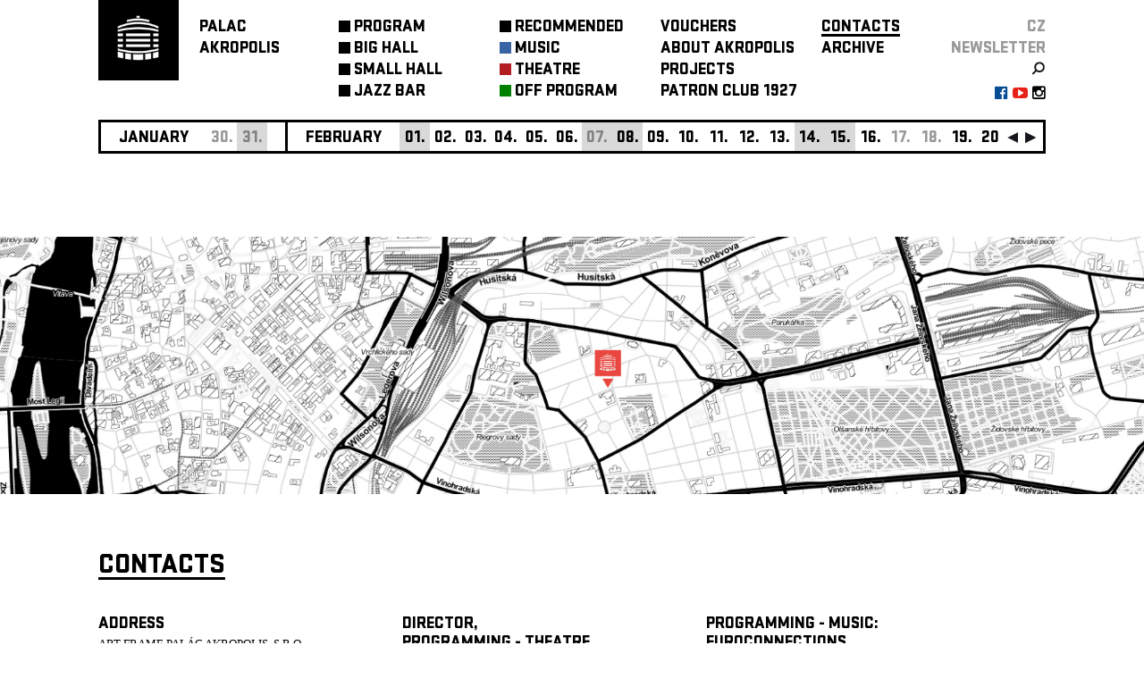

--- FILE ---
content_type: text/html; charset=utf-8
request_url: https://palacakropolis.com/work/33298?event_id=36462&no=62&page_id=33719
body_size: 20455
content:



<!DOCTYPE html>
  <html lang="en">
  <head>
    <!-- Google Tag Manager. -->
    <script>(function (w, d, s, l, i) {
        w[l] = w[l] || [];
        w[l].push({
            'gtm.start':

                new Date().getTime(), event: 'gtm.js'
        });
        var f = d.getElementsByTagName(s)[0],

            j = d.createElement(s), dl = l != 'dataLayer' ? '&l=' + l : '';
        j.async = true;
        j.src =

            'https://www.googletagmanager.com/gtm.js?id=' + i + dl;
        f.parentNode.insertBefore(j, f);

    })(window, document, 'script', 'dataLayer', 'GTM-PMPZZCHJ');
    </script>
    <!-- End Google Tag Manager -->
    
    <meta http-equiv="Content-Type" content="text/html; charset=utf-8">
    <meta name="viewport" content="width=device-width,initial-scale=1,maximum-scale=1">
    <script src="/javascripts/jquery.js" type="text/javascript"></script>
    

    <link rel="stylesheet" href="https://cdn.jsdelivr.net/gh/orestbida/cookieconsent@3.1.0/dist/cookieconsent.css">

    <script type="module">
        console.log("[COOKIES] Init consens script")
        import 'https://cdn.jsdelivr.net/gh/orestbida/cookieconsent@3.1.0/dist/cookieconsent.umd.js';

        const CAT_NECESSARY = "necessary";
        const CAT_ANALYTICS = "analytics";
        const CAT_ADVERTISEMENT = "advertisement";
        const CAT_FUNCTIONALITY = "functionality";
        const CAT_SECURITY = "security";

        const SERVICE_AD_STORAGE = 'ad_storage'
        const SERVICE_AD_USER_DATA = 'ad_user_data'
        const SERVICE_AD_PERSONALIZATION = 'ad_personalization'
        const SERVICE_ANALYTICS_STORAGE = 'analytics_storage'
        const SERVICE_FUNCTIONALITY_STORAGE = 'functionality_storage'
        const SERVICE_PERSONALIZATION_STORAGE = 'personalization_storage'
        const SERVICE_SECURITY_STORAGE = 'security_storage'

        // Define dataLayer and the gtag function.
        window.dataLayer = window.dataLayer || [];
        function gtag(){dataLayer.push(arguments);}

        // Set default consent to 'denied' (this should happen before changing any other dataLayer)
        gtag('consent', 'default', {
            [SERVICE_AD_STORAGE]: 'denied',
            [SERVICE_AD_USER_DATA]: 'denied',
            [SERVICE_AD_PERSONALIZATION]: 'denied',
            [SERVICE_ANALYTICS_STORAGE]: 'denied',
            [SERVICE_FUNCTIONALITY_STORAGE]: 'denied',
            [SERVICE_PERSONALIZATION_STORAGE]: 'denied',
            [SERVICE_SECURITY_STORAGE]: 'denied',
        });

        /**
         * Update gtag consent according to the users choices made in CookieConsent UI
         */
        function updateGtagConsent() {
            const obj = {
                [SERVICE_ANALYTICS_STORAGE]: CookieConsent.acceptedCategory(CAT_ANALYTICS) ? 'granted' : 'denied',
                [SERVICE_AD_STORAGE]: CookieConsent.acceptedCategory(CAT_ADVERTISEMENT) ? 'granted' : 'denied',
                [SERVICE_AD_USER_DATA]: CookieConsent.acceptedCategory(CAT_ADVERTISEMENT) ? 'granted' : 'denied',
                [SERVICE_AD_PERSONALIZATION]: CookieConsent.acceptedCategory(CAT_ADVERTISEMENT) ? 'granted' : 'denied',
                [SERVICE_FUNCTIONALITY_STORAGE]: CookieConsent.acceptedCategory(CAT_FUNCTIONALITY) ? 'granted' : 'denied',
                [SERVICE_PERSONALIZATION_STORAGE]: CookieConsent.acceptedCategory(CAT_FUNCTIONALITY) ? 'granted' : 'denied',
                [SERVICE_SECURITY_STORAGE]: CookieConsent.acceptedCategory(CAT_SECURITY) ? 'granted' : 'denied',
            }
            console.log("gtag:", obj)
            gtag('consent', 'update', obj);
        }

        CookieConsent.run({

            onFirstConsent: () => {
                updateGtagConsent();
            },
            onConsent: () => {
                updateGtagConsent();
            },
            onChange: () => {
                updateGtagConsent();
            },

            guiOptions: {
                consentModal: {
                    layout: 'cloud inline',
                    position: 'bottom center',
                    equalWeightButtons: true,
                    flipButtons: false
                },
                preferencesModal: {
                    layout: 'box',
                    equalWeightButtons: true,
                    flipButtons: false
                }
            },

            categories: {
                [CAT_NECESSARY]: {
                    enabled: true,
                    readOnly: true
                },
                [CAT_ANALYTICS]: {
                    autoClear: {
                        cookies: [
                            {
                                name: /^_ga/,   // regex: match all cookies starting with '_ga'
                            },
                            {
                                name: '_gid',   // string: exact cookie name
                            }
                        ]
                    },
                },
                [CAT_ADVERTISEMENT]: {},
                [CAT_FUNCTIONALITY]: {}
            },
            language: {
                default: 'cs',
                translations: {
                    en: {
                        consentModal: {
                            title: 'We use cookies',
                            description: 'Cookie modal description',
                            acceptAllBtn: 'Accept all',
                            acceptNecessaryBtn: 'Reject all',
                            showPreferencesBtn: 'Manage Individual preferences'
                        },
                        preferencesModal: {
                            title: 'Manage cookie preferences',
                            acceptAllBtn: 'Accept all',
                            acceptNecessaryBtn: 'Reject all',
                            savePreferencesBtn: 'Accept current selection',
                            closeIconLabel: 'Close modal',
                            sections: [
                                {
                                    title: 'Somebody said ... cookies?',
                                    description: 'I want one!'
                                },
                                {
                                    title: 'Strictly Necessary cookies',
                                    description: 'These cookies are essential for the proper functioning of the website and cannot be disabled.',
                                    linkedCategory: CAT_NECESSARY
                                },
                                {
                                    title: 'Performance and Analytics',
                                    description: 'These cookies collect information about how you use our website. All of the data is anonymized and cannot be used to identify you.',
                                    linkedCategory: CAT_ANALYTICS
                                },
                                {
                                    title: 'Marketing',
                                    description: 'These Marketing cookies.',
                                    linkedCategory: CAT_ADVERTISEMENT
                                },
                                {
                                    title: 'personalize',
                                    description: 'These test cookies.',
                                    linkedCategory: CAT_FUNCTIONALITY
                                }
                            ]
                        }
                    },
                    cs: {
                        consentModal: {
                            title: 'Souhlas s použitím cookies',
                            description: 'Kliknutím na „Přijmout vše“ souhlasíte s použitím všech cookies. Pokud chcete upravit svá nastavení nebo odmítnout některé typy cookies, klikněte na „Upravit nastavení cookies“. Více informací o tom, jak nakládáme s vašimi údaji, najdete v našich <a href="/work/33298?page_id=93957">Zásadách ochrany osobních údajů.</a>',
                            acceptAllBtn: 'Přijmout vše',
                            acceptNecessaryBtn: 'Odmítnout vše',
                            showPreferencesBtn: 'Vlastní nastavení cookies'
                        },
                        preferencesModal: {
                            title: 'Lepší obsah díky cookies',
                            acceptAllBtn: 'Přijmout vše',
                            acceptNecessaryBtn: 'Odmítnout vše',
                            savePreferencesBtn: 'Uložit nastavení',
                            closeIconLabel: 'Zavřít okno',
                            services: {},
                            sections: [
                                {
                                    title: '',
                                    description: 'V Paláci Akropolis chceme, aby vaše návštěva byla co nejlepší – od bezchybné funkčnosti stránek až po obsah, který vás opravdu baví. Proto využíváme cookies: některé jsou nezbytné, jiné nám pomáhají zlepšovat a personalizovat váš zážitek. Vše máte pod kontrolou a své preference můžete kdykoli upravit.'
                                },
                                {
                                    title: 'Nezbytné (vždy aktivní)',
                                    description: 'Tyto cookies jsou nutné pro správné fungování webu a nelze je vypnout.',
                                    linkedCategory: CAT_NECESSARY
                                },
                                {
                                    title: 'Analytické a výkonnostní',
                                    description: 'Pomáhají nám pochopit, jak naši návštěvníci používají webové stránky, a zlepšovat jejich funkčnost. Tyto cookies sbírají anonymní údaje, jako je počet návštěv nebo kolik osob si v daný den koupilo vstupenku.',
                                    linkedCategory: CAT_ANALYTICS,
                                    cookieTable: {
                                        headers: {
                                            name: "Název",
                                            domain: "Servis",
                                            description: "Poznámka",
                                            expiration: "Expirace"
                                        },
                                        body: [
                                            {
                                                name: "_ga",
                                                domain: "Google Analytics",
                                                description: "Cookie <a href=\"#das\">Google Analytics</a>",
                                                expiration: "Vyprší za 12 dní"
                                            },
                                            {
                                                name: "_gid",
                                                domain: "Google Analytics",
                                                description: "Cookie <a href=\"#das\">Google Analytics</a>",
                                                expiration: "Session"
                                            }
                                        ]
                                    }
                                },
                                {
                                    title: 'Marketingové',
                                    description: 'Tyto cookies se používají k zobrazování relevantní reklamy na základě vašich zájmů a k měření efektivity reklamních kampaní.',
                                    linkedCategory: CAT_ADVERTISEMENT

                                },
                                {
                                    title: 'Personalizační',
                                    description: 'Umožňují nám personalizovat obsah a přizpůsobit web vašim preferencím.',
                                    linkedCategory: CAT_FUNCTIONALITY
                                }
                            ],
                        }
                    }
                }
            }
        });

    </script>

    <script type="text/javascript" src="/work/32724.js"></script>
    <link href="https://maxcdn.bootstrapcdn.com/font-awesome/4.5.0/css/font-awesome.min.css" rel="stylesheet">
    <link href="/stylesheets/stratumn2.css" media="screen" rel="stylesheet" type="text/css"/>
    <link href="/work/32367.css" media="screen" rel="stylesheet" type="text/css"/>
    <title>Palac Akropolis</title>
    

  </head>
  <body id="body">
  <!-- Google Tag Manager (noscript) -->
  <noscript>
    <iframe src="https://www.googletagmanager.com/ns.html?id=GTM-PMPZZCHJ" height="0" width="0" style="display:none;visibility:hidden"></iframe>
  </noscript>
  <!-- End Google Tag Manager (noscript) -->



<div class="app_container center" id="app_container">
  





<a id='plugin_33853' name='layout_akro_wide'></a>

<div class="app_body" id="app_body">
            <div>
<div class="app_body_row" id="app_body_row" debug="arow">

               <div class="fixable"> 
                   <div class="center" style="z-index: 40; width: 100%;">
                       
<div class="bgcs">
<div class="bgcs" style="width: 100%; z-index: 30;">
<div class="center" style="max-width: 1080px;">
<div class="app_header fsl ffs fct" style="margin: 0 10px;">
<table class="menu-table" cellspacing="0" cellpadding="0">
<tbody>
<tr>
<td style="vertical-align: top; width: 113px;">





<a id='plugin_34147' name='plugin_logo_link'></a>


<div class="bgct" style="width: 90px; height: 90px"><a href="/work/33298?page_id=32368"><img alt="Akro_tv_logo_bile_bg_transparent_web_logo" src="/images/photos/0003/3552/akro_tv_logo_bile_bg_transparent_web_logo.png?1331260018" style="margin: 10px 12px; width: 65px" /></a></div></td>
<td class="menu-table-column" style="width: 156px;"><a href="../../../../work/33298?page_id=32368"><div><a href="/work/33298?no=62&amp;page_id=32368" class="no_u fct">PALAC<br/>AKROPOLIS</a></div></a></td>
<td class="menu-table-column mtc-1 mtc" style="width: 180px;">
<div style=''><table class><tr></td><td style='vertical-align: top'><div class='menu_button bgct'></div></td><td style='vertical-align: top; height: 24px'><div style=''><a title='' class='aspe' href='/work/33298?genre=0&gsicon=0&no=62&page_id=33521'>PROGRAM</a></div></td></tr></table></div> <div style=''><table class><tr></td><td style='vertical-align: top'><div class='menu_button bgct'></div></td><td style='vertical-align: top; height: 24px'><div style=''><a title='' class='aspe' href='/work/33298?genre=0&gsicon=0&loc%5B%5D=1&no=62&page_id=66738'>BIG&nbspHALL</a></div></td></tr></table></div> <div style=''><table class><tr></td><td style='vertical-align: top'><div class='menu_button bgct'></div></td><td style='vertical-align: top; height: 24px'><div style=''><a title='' class='aspe' href='/work/33298?genre=0&gsicon=0&loc%5B%5D=3&no=62&page_id=66739'>SMALL&nbspHALL</a></div></td></tr></table></div> <div style=''><table class><tr></td><td style='vertical-align: top'><div class='menu_button bgct'></div></td><td style='vertical-align: top; height: 24px'><div style=''><a title='' class='aspe' href='/work/33298?genre=0&gsicon=0&loc%5B%5D=2&no=62&page_id=66740'>JAZZ&nbspBAR</a></div></td></tr></table></div>
</td>
<td class="menu-table-column mtc-2 mtc" style="width: 180px;">
<div style=''><table class><tr></td><td style='vertical-align: top'><div class='menu_button bgct'></div></td><td style='vertical-align: top; height: 24px'><div style=''><a title='' class='aspe' href='/work/33298?genre=0&gsicon=0&no=62&page_id=33537'>RECOMMENDED</a></div></td></tr></table></div> <div style=''><table class><tr></td><td style='vertical-align: top'><div style='background: #3864A4' class='menu_button'></div></td><td style='vertical-align: top; height: 24px'><div style=''><a title='' class='aspe' href='/work/33298?genre=1&gsicon=1&no=62&page_id=38637'>MUSIC</a></div></td></tr></table></div> <div style=''><table class><tr></td><td style='vertical-align: top'><div style='background: #B31E22' class='menu_button'></div></td><td style='vertical-align: top; height: 24px'><div style=''><a title='' class='aspe' href='/work/33298?genre=2&gsicon=2&no=62&page_id=38638'>THEATRE</a></div></td></tr></table></div> <div style=''><table class><tr></td><td style='vertical-align: top'><div style='background: #008000' class='menu_button'></div></td><td style='vertical-align: top; height: 24px'><div style=''><a title='' class='aspe' href='/work/33298?genre=17&gsicon=17&no=62&other=true&page_id=49735'>OFF&nbspPROGRAM</a></div></td></tr></table></div>
</td>
<td class="menu-table-column mtc-3 mtc" style="width: 180px;">
<div style=''><table class><tr></td><td style='vertical-align: top'></td><td style='vertical-align: top; height: 24px'><div style=''><a title='' class='aspe' href='/work/33298?no=62&page_id=66221'>VOUCHERS</a></div></td></tr></table></div> <div style=''><table class><tr></td><td style='vertical-align: top'></td><td style='vertical-align: top; height: 24px'><div style=''><a title='' class='aspe' href='/work/33298?no=62&page_id=33133'>ABOUT&nbspAKROPOLIS</a></div></td></tr></table></div> <div style=''><table class><tr></td><td style='vertical-align: top'></td><td style='vertical-align: top; height: 24px'><div style=''><a title='' class='aspe' href='/work/33298?no=62&page_id=33538'>PROJECTS</a></div></td></tr></table></div> <div style=''><table class><tr></td><td style='vertical-align: top'></td><td style='vertical-align: top; height: 24px'><div style=''><a title='' class='aspe' href='/work/33298?no=62&page_id=68359'>PATRON&nbspCLUB&nbsp1927</a></div></td></tr></table></div>
</td>
<td class="menu-table-column mtc-4 mtc" style="width: 140px;">
<div style=''><table class><tr></td><td style='vertical-align: top'></td><td style='vertical-align: top; height: 24px'><div style='border-bottom: solid 3px; overflow: hidden; height: 18px;'><a title='' class='aspe' href='/work/33298?no=62&page_id=33719'>CONTACTS</a></div></td></tr></table></div> <div style=''><table class><tr></td><td style='vertical-align: top'></td><td style='vertical-align: top; height: 24px'><div style=''><a title='' class='aspe' href='/work/33298?gsicon=-1&no=62&page_id=33542&year=now'>ARCHIVE</a></div></td></tr></table></div>
</td>
<td class="menu-table-column mtc-5 mtc" style="width: auto; text-align: right;">
<div><a href="http://palacakropolis.cz/work/33298/?lng=cs&amp;no=62&amp;page_id=32748" class="language_bar">CZ</a></div>
<div>





<a id='plugin_34152' name='plugin_link_newsletter'></a>


<div style=""><a href="/work/33298/?page_id=33541" class="no_u fct40 fsl ffs" style="">newsletter</a></div></div>
<div style="display: inline-flex; width: 100%; line-height: 10px; text-align: right;">
<table style="margin: 0 0 0 auto;">
<tbody>
<tr>
<td>





<a id='plugin_34148' name='plugin_icon_link'></a>



<a href="/work/33298/?page_id=33542&amp;no_year=1&amp;dateorder=DESC"><img alt="Search" class="imagetd" src="/images/photos/0007/3454/search.png?1420476129" /></a>

</td>
</tr>
</tbody>
</table>
</div>
<div style="display: inline-flex; width: 100%; text-align: right;">
<table style="margin: 0 0 0 auto;">
<tbody>
<tr>
<td style="padding-left:5px"><a href="https://www.facebook.com/Palac.Akropolis.klub"><i style="color: #054d95" class="fa fa-facebook-official" aria-hidden="true"></i></a></td>
<td style="padding-left:5px"><a href="http://www.youtube.com/user/palacakropolis"><i style="color: #e62118" class="fa fa-youtube-play" aria-hidden="true"></i></a></td>
<td style="padding-left:5px"><a href="https://www.instagram.com/palacakropolis/"><i style="color: #000000" class="fa fa-instagram" aria-hidden="true"></i></a></td>
</tr>
</tbody>
</table>
</div>
</td>
</tr>
</tbody>
</table>

<div id="resp_menu" class="resp_menu bgcs" style="z-index: 100; padding: 21px 30px 20px 10px; width: 60px; position: fixed; right: 0; top: 0; height: 24px; overflow: hidden; display: none;" onclick="menu_toggle()">
<div>
<h6 style="text-align: right; margin-bottom: 6px;">menu</h6>
</div>
<div>
<table>
<tbody>
<tr>
<td class="menu-table-column" style="width: 180px;">
<div style=''><table class><tr></td><td style='vertical-align: top'><div class='menu_button bgct'></div></td><td style='vertical-align: top; height: 24px'><div style=''><a title='' class='aspe' href='/work/33298?genre=0&gsicon=0&no=62&page_id=33521'>PROGRAM</a></div></td></tr></table></div> <div style=''><table class><tr></td><td style='vertical-align: top'><div class='menu_button bgct'></div></td><td style='vertical-align: top; height: 24px'><div style=''><a title='' class='aspe' href='/work/33298?genre=0&gsicon=0&loc%5B%5D=1&no=62&page_id=66738'>BIG&nbspHALL</a></div></td></tr></table></div> <div style=''><table class><tr></td><td style='vertical-align: top'><div class='menu_button bgct'></div></td><td style='vertical-align: top; height: 24px'><div style=''><a title='' class='aspe' href='/work/33298?genre=0&gsicon=0&loc%5B%5D=3&no=62&page_id=66739'>SMALL&nbspHALL</a></div></td></tr></table></div> <div style=''><table class><tr></td><td style='vertical-align: top'><div class='menu_button bgct'></div></td><td style='vertical-align: top; height: 24px'><div style=''><a title='' class='aspe' href='/work/33298?genre=0&gsicon=0&loc%5B%5D=2&no=62&page_id=66740'>JAZZ&nbspBAR</a></div></td></tr></table></div>
</td>
</tr>
<tr>
<td class="menu-table-column" style="width: 180px;">
<div style=''><table class><tr></td><td style='vertical-align: top'><div class='menu_button bgct'></div></td><td style='vertical-align: top; height: 24px'><div style=''><a title='' class='aspe' href='/work/33298?genre=0&gsicon=0&no=62&page_id=33537'>RECOMMENDED</a></div></td></tr></table></div> <div style=''><table class><tr></td><td style='vertical-align: top'><div style='background: #3864A4' class='menu_button'></div></td><td style='vertical-align: top; height: 24px'><div style=''><a title='' class='aspe' href='/work/33298?genre=1&gsicon=1&no=62&page_id=38637'>MUSIC</a></div></td></tr></table></div> <div style=''><table class><tr></td><td style='vertical-align: top'><div style='background: #B31E22' class='menu_button'></div></td><td style='vertical-align: top; height: 24px'><div style=''><a title='' class='aspe' href='/work/33298?genre=2&gsicon=2&no=62&page_id=38638'>THEATRE</a></div></td></tr></table></div> <div style=''><table class><tr></td><td style='vertical-align: top'><div style='background: #008000' class='menu_button'></div></td><td style='vertical-align: top; height: 24px'><div style=''><a title='' class='aspe' href='/work/33298?genre=17&gsicon=17&no=62&other=true&page_id=49735'>OFF&nbspPROGRAM</a></div></td></tr></table></div>
</td>
</tr>
<tr>
<td class="menu-table-column" style="width: 180px;">
<div style=''><table class><tr></td><td style='vertical-align: top'></td><td style='vertical-align: top; height: 24px'><div style=''><a title='' class='aspe' href='/work/33298?no=62&page_id=66221'>VOUCHERS</a></div></td></tr></table></div> <div style=''><table class><tr></td><td style='vertical-align: top'></td><td style='vertical-align: top; height: 24px'><div style=''><a title='' class='aspe' href='/work/33298?no=62&page_id=33133'>ABOUT&nbspAKROPOLIS</a></div></td></tr></table></div> <div style=''><table class><tr></td><td style='vertical-align: top'></td><td style='vertical-align: top; height: 24px'><div style=''><a title='' class='aspe' href='/work/33298?no=62&page_id=33538'>PROJECTS</a></div></td></tr></table></div> <div style=''><table class><tr></td><td style='vertical-align: top'></td><td style='vertical-align: top; height: 24px'><div style=''><a title='' class='aspe' href='/work/33298?no=62&page_id=68359'>PATRON&nbspCLUB&nbsp1927</a></div></td></tr></table></div>
</td>
</tr>
<tr>
<td class="menu-table-column" style="width: 140px;">
<div style=''><table class><tr></td><td style='vertical-align: top'></td><td style='vertical-align: top; height: 24px'><div style='border-bottom: solid 3px; overflow: hidden; height: 18px;'><a title='' class='aspe' href='/work/33298?no=62&page_id=33719'>CONTACTS</a></div></td></tr></table></div> <div style=''><table class><tr></td><td style='vertical-align: top'></td><td style='vertical-align: top; height: 24px'><div style=''><a title='' class='aspe' href='/work/33298?gsicon=-1&no=62&page_id=33542&year=now'>ARCHIVE</a></div></td></tr></table></div>
</td>
</tr>
<tr>
<td class="menu-table-column" style="width: 140px;">





<a id='plugin_34152' name='plugin_link_newsletter'></a>


<div style=""><a href="/work/33298/?page_id=33541" class="no_u fct40 fsl ffs" style="">newsletter</a></div></td>
</tr>
<tr>
<td class="menu-table-column" style="width: 140px;">
<table style="width: 100%;">
<tbody>
<tr>
<td>&nbsp;</td>
<td class="icontd">





<a id='plugin_34148' name='plugin_icon_link'></a>



<a href="/work/33298/?page_id=33542&amp;no_year=1&amp;dateorder=DESC"><img alt="Search" class="imagetd" src="/images/photos/0007/3454/search.png?1420476129" /></a>

</td>
</tr>
<tr>
<td><div style="display: inline-flex; width: 100%; text-align: right;">
<table style="margin: 0 0 0 auto;">
<tbody>
<tr>
<td style="padding-left:5px"><a href="https://www.facebook.com/Palac.Akropolis.klub"><i style="color: #054d95" class="fa fa-facebook-official" aria-hidden="true"></i></a></td>
<td style="padding-left:5px"><a href="http://www.youtube.com/user/palacakropolis"><i style="color: #e62118" class="fa fa-youtube-play" aria-hidden="true"></i></a></td>
<td style="padding-left:5px"><a href="https://www.instagram.com/palacakropolis/"><i style="color: #000000" class="fa fa-instagram" aria-hidden="true"></i></a></td>
</tr>
</tbody>
</table>
</div></td>
</tr>
</tbody>
</table>
</td>
</tr>
</tbody>
</table>
</div>
</div>
</div>
</div>
</div>
</div>
                    

                <div class="fsl ffs show-for-medium" id="calendar">
                    <div class="calendar center" id="baner_body">
                      <div class="banner_in center">
                        <div class="banner" id="banner">
                          <div id="banner_content" class="banner_content"> 
<table style="position: absolute" id="mover"><tr> 
                            <td><div class='banner_item banner_month'>January</div></td> <td><div  class='banner_item banner_day'>30.</div></td> <td><div  class='banner_item banner_day banner_day_week'>31.</div></td> <td><div class='banner_separator banner_item'></div></td><td><div class='banner_item banner_month'>February</div></td> <td><div style='display: none' id='2026-02-01'><table style='width: 100%'><tr><td class='banner_popup_date'>01. 02</td><td><a href='/work/33298?event_id=39822&no=62&page_id=33824'><table style='float: left;'><tr><td class='fct'><span style="margin-bottom: 5px; vertical-align: top; line-height: 20px; font-size: 15px; height: 20px; margin-left: 10px; margin-right: 10px; border-right: 3px solid"></span></td><td><div class="banner_logo" style="background: #3864A4"></div></td><td><span style='color: #3864A4' class='banner_popup_title popup'><span class='bigBlack'>OCEÁN & SHALOM & P.M.BAND - KŘEST KOMPILACE "NIC BLÍŽ, NIC DÁL"</span></span></td></tr></table></a></td></tr></table></div><div onmouseout='calendarout("2026-02-01");'  onclick='calendarClick("2026-02-01");'  onmouseover='calendar("2026-02-01");' class='banner_item banner_day banner_day_event banner_day_week'>01.</div></td> <td><div style='display: none' id='2026-02-02'><table style='width: 100%'><tr><td class='banner_popup_date'>02. 02</td><td><a href='/work/33298?event_id=40119&no=62&page_id=33824'><table style='float: left;'><tr><td class='fct'><span style="margin-bottom: 5px; vertical-align: top; line-height: 20px; font-size: 15px; height: 20px; margin-left: 10px; margin-right: 10px; border-right: 3px solid"></span></td><td><div class="banner_logo" style="background: #3864A4"></div></td><td><span style='color: #3864A4' class='banner_popup_title popup'><span class='bigBlack'>ZU <span class='normalMedium'>/IT</span></span></span></td></tr></table></a></td></tr></table></div><div onmouseout='calendarout("2026-02-02");'  onclick='calendarClick("2026-02-02");'  onmouseover='calendar("2026-02-02");' class='banner_item banner_day banner_day_event'>02.</div></td> <td><div style='display: none' id='2026-02-03'><table style='width: 100%'><tr><td class='banner_popup_date'>03. 02</td><td><a href='/work/33298?event_id=39947&no=62&page_id=33824'><table style='float: left;'><tr><td class='fct'><span style="margin-bottom: 5px; vertical-align: top; line-height: 20px; font-size: 15px; height: 20px; margin-left: 10px; margin-right: 10px; border-right: 3px solid"></span></td><td><div class="banner_logo" style="background: #3864A4"></div></td><td><span style='color: #3864A4' class='banner_popup_title popup'><span class='bigBlack'><span class='bigMedium'>FOURCE PRESENTS ►</span> MICHAEL MARCAGI <span class='normalMedium'>/US</span> <span class='bigMedium'>+</span> EVAN HONER <span class='normalMedium'>/US</span></span></span></td></tr></table></a></td></tr></table></div><div onmouseout='calendarout("2026-02-03");'  onclick='calendarClick("2026-02-03");'  onmouseover='calendar("2026-02-03");' class='banner_item banner_day banner_day_event'>03.</div></td> <td><div style='display: none' id='2026-02-04'><table style='width: 100%'><tr><td class='banner_popup_date'>04. 02</td><td><a href='/work/33298?event_id=40394&no=62&page_id=33824'><table style='float: left;'><tr><td class='fct'><span style="margin-bottom: 5px; vertical-align: top; line-height: 20px; font-size: 15px; height: 20px; margin-left: 10px; margin-right: 10px; border-right: 3px solid"></span></td><td><div class="banner_logo" style="background: #3864A4"></div></td><td><span style='color: #3864A4' class='banner_popup_title popup'><span class='bigBlack'>MURCOF <span class='normalMedium'>/MX</span></span></span></td></tr></table></a></td></tr></table></div><div onmouseout='calendarout("2026-02-04");'  onclick='calendarClick("2026-02-04");'  onmouseover='calendar("2026-02-04");' class='banner_item banner_day banner_day_event'>04.</div></td> <td><div style='display: none' id='2026-02-05'><table style='width: 100%'><tr><td class='banner_popup_date'>05. 02</td><td><a href='/work/33298?event_id=40111&no=62&page_id=33824'><table style='float: left;'><tr><td class='fct'><span style="margin-bottom: 5px; vertical-align: top; line-height: 20px; font-size: 15px; height: 20px; margin-left: 10px; margin-right: 10px; border-right: 3px solid"></span></td><td><div class="banner_logo" style="background: #3864A4"></div></td><td><span style='color: #3864A4' class='banner_popup_title popup'><span class='bigBlack'>NEIL COWLEY TRIO <span class='normalMedium'>/UK</span></span></span></td></tr></table></a></td></tr></table></div><div onmouseout='calendarout("2026-02-05");'  onclick='calendarClick("2026-02-05");'  onmouseover='calendar("2026-02-05");' class='banner_item banner_day banner_day_event'>05.</div></td> <td><div style='display: none' id='2026-02-06'><table style='width: 100%'><tr><td class='banner_popup_date'>06. 02</td><td><a href='/work/33298?event_id=40022&no=62&page_id=33824'><table style='float: left;'><tr><td class='fct'><span style="margin-bottom: 5px; vertical-align: top; line-height: 20px; font-size: 15px; height: 20px; margin-left: 10px; margin-right: 10px; border-right: 3px solid"></span></td><td><div class="banner_logo" style="background: #3864A4"></div></td><td><span style='color: #3864A4' class='banner_popup_title popup'><span class='bigBlack'>ROMARE <span class='normalMedium'>/UK</span></span></span></td></tr></table></a></td></tr></table></div><div onmouseout='calendarout("2026-02-06");'  onclick='calendarClick("2026-02-06");'  onmouseover='calendar("2026-02-06");' class='banner_item banner_day banner_day_event'>06.</div></td> <td><div  class='banner_item banner_day banner_day_week'>07.</div></td> <td><div style='display: none' id='2026-02-08'><table style='width: 100%'><tr><td class='banner_popup_date'>08. 02</td><td><a href='/work/33298?event_id=38909&no=62&page_id=33824'><table style='float: left;'><tr><td class='fct'><span style="margin-bottom: 5px; vertical-align: top; line-height: 20px; font-size: 15px; height: 20px; margin-left: 10px; margin-right: 10px; border-right: 3px solid"></span></td><td><div class="banner_logo" style="background: #B31E22"></div></td><td><span style='color: #B31E22' class='banner_popup_title popup'><span class='bigBlack'><span class='bigMedium'>CIE MODOGROSSO, ALEXIS ROUVRE ►</span> TOUT RIEN <span class='normalMedium'>/BE</span></span></span></td></tr></table></a></td></tr></table></div><div onmouseout='calendarout("2026-02-08");'  onclick='calendarClick("2026-02-08");'  onmouseover='calendar("2026-02-08");' class='banner_item banner_day banner_day_event banner_day_week'>08.</div></td> <td><div style='display: none' id='2026-02-09'><table style='width: 100%'><tr><td class='banner_popup_date'>09. 02</td><td><a href='/work/33298?event_id=38910&no=62&page_id=33824'><table style='float: left;'><tr><td class='fct'><span style="margin-bottom: 5px; vertical-align: top; line-height: 20px; font-size: 15px; height: 20px; margin-left: 10px; margin-right: 10px; border-right: 3px solid"></span></td><td><div class="banner_logo" style="background: #B31E22"></div></td><td><span style='color: #B31E22' class='banner_popup_title popup'><span class='bigBlack'><span class='bigMedium'>CIE MODOGROSSO, ALEXIS ROUVRE ►</span> TOUT RIEN <span class='normalMedium'>/BE</span></span></span></td></tr></table></a><a href='/work/33298?event_id=40668&no=62&page_id=33824'><table style='float: left;'><tr><td class='fct'><span style="margin-bottom: 5px; vertical-align: top; line-height: 20px; font-size: 15px; height: 20px; margin-left: 10px; margin-right: 10px; border-right: 3px solid"></span></td><td><div class="banner_logo" style="background: #B31E22"></div></td><td><span style='color: #B31E22' class='banner_popup_title popup'><span class='bigBlack'><span class='bigMedium'>VIKTOR ČERNICKÝ ►</span> PNEU <span class='normalMedium'>/CZ</span></span></span></td></tr></table></a><a href='/work/33298?event_id=40666&no=62&page_id=33824'><table style='float: left;'><tr><td class='fct'><span style="margin-bottom: 5px; vertical-align: top; line-height: 20px; font-size: 15px; height: 20px; margin-left: 10px; margin-right: 10px; border-right: 3px solid"></span></td><td><div class="banner_logo" style="background: #B31E22"></div></td><td><span style='color: #B31E22' class='banner_popup_title popup'><span class='bigBlack'><span class='bigMedium'>RÉMI LUCHEZ ►</span> L’HOMME CANON <span class='normalMedium'>/FR</span></span></span></td></tr></table></a></td></tr></table></div><div onmouseout='calendarout("2026-02-09");'  onclick='calendarClick("2026-02-09");'  onmouseover='calendar("2026-02-09");' class='banner_item banner_day banner_day_event'>09.</div></td> <td><div style='display: none' id='2026-02-10'><table style='width: 100%'><tr><td class='banner_popup_date'>10. 02</td><td><a href='/work/33298?event_id=38911&no=62&page_id=33824'><table style='float: left;'><tr><td class='fct'><span style="margin-bottom: 5px; vertical-align: top; line-height: 20px; font-size: 15px; height: 20px; margin-left: 10px; margin-right: 10px; border-right: 3px solid"></span></td><td><div class="banner_logo" style="background: #B31E22"></div></td><td><span style='color: #B31E22' class='banner_popup_title popup'><span class='bigBlack'><span class='bigMedium'>CIE MODOGROSSO, ALEXIS ROUVRE ►</span> TOUT RIEN <span class='normalMedium'>/BE</span></span></span></td></tr></table></a><a href='/work/33298?event_id=40670&no=62&page_id=33824'><table style='float: left;'><tr><td class='fct'><span style="margin-bottom: 5px; vertical-align: top; line-height: 20px; font-size: 15px; height: 20px; margin-left: 10px; margin-right: 10px; border-right: 3px solid"></span></td><td><div class="banner_logo" style="background: #B31E22"></div></td><td><span style='color: #B31E22' class='banner_popup_title popup'><span class='bigBlack'><span class='bigMedium'>ELIŠKA BRTNICKÁ ►</span> ENOLA <span class='normalMedium'>/CZ</span></span></span></td></tr></table></a><a href='/work/33298?event_id=40669&no=62&page_id=33824'><table style='float: left;'><tr><td class='fct'><span style="margin-bottom: 5px; vertical-align: top; line-height: 20px; font-size: 15px; height: 20px; margin-left: 10px; margin-right: 10px; border-right: 3px solid"></span></td><td><div class="banner_logo" style="background: #B31E22"></div></td><td><span style='color: #B31E22' class='banner_popup_title popup'><span class='bigBlack'><span class='bigMedium'>VIKTOR ČERNICKÝ ►</span> PNEU <span class='normalMedium'>/CZ</span></span></span></td></tr></table></a><a href='/work/33298?event_id=40667&no=62&page_id=33824'><table style='float: left;'><tr><td class='fct'><span style="margin-bottom: 5px; vertical-align: top; line-height: 20px; font-size: 15px; height: 20px; margin-left: 10px; margin-right: 10px; border-right: 3px solid"></span></td><td><div class="banner_logo" style="background: #B31E22"></div></td><td><span style='color: #B31E22' class='banner_popup_title popup'><span class='bigBlack'><span class='bigMedium'> RÉMI LUCHEZ ►</span> L’HOMME CANON <span class='normalMedium'>/FR</span></span></span></td></tr></table></a><a href='/work/33298?event_id=39897&no=62&page_id=33824'><table style='float: left;'><tr><td class='fct'><span style="margin-bottom: 5px; vertical-align: top; line-height: 20px; font-size: 15px; height: 20px; margin-left: 10px; margin-right: 10px; border-right: 3px solid"></span></td><td><div class="banner_logo" style="background: #3864A4"></div></td><td><span style='color: #3864A4' class='banner_popup_title popup'><span class='bigBlack'>WOOLI DUO <span class='normalMedium'>/TW</span> <span class='normalMedium'>/NO</span></span></span></td></tr></table></a></td></tr></table></div><div onmouseout='calendarout("2026-02-10");'  onclick='calendarClick("2026-02-10");'  onmouseover='calendar("2026-02-10");' class='banner_item banner_day banner_day_event'>10.</div></td> <td><div style='display: none' id='2026-02-11'><table style='width: 100%'><tr><td class='banner_popup_date'>11. 02</td><td><a href='/work/33298?event_id=38905&no=62&page_id=33824'><table style='float: left;'><tr><td class='fct'><span style="margin-bottom: 5px; vertical-align: top; line-height: 20px; font-size: 15px; height: 20px; margin-left: 10px; margin-right: 10px; border-right: 3px solid"></span></td><td><div class="banner_logo" style="background: #B31E22"></div></td><td><span style='color: #B31E22' class='banner_popup_title popup'><span class='bigBlack'><span class='bigMedium'>ONDŘEJ HOLBA ►</span> AND WHO IS USELESS NOW? <span class='normalMedium'>/CZ</span></span></span></td></tr></table></a><a href='/work/33298?event_id=40673&no=62&page_id=33824'><table style='float: left;'><tr><td class='fct'><span style="margin-bottom: 5px; vertical-align: top; line-height: 20px; font-size: 15px; height: 20px; margin-left: 10px; margin-right: 10px; border-right: 3px solid"></span></td><td><div class="banner_logo" style="background: #B31E22"></div></td><td><span style='color: #B31E22' class='banner_popup_title popup'><span class='bigBlack'><span class='bigMedium'>JEF EVERAERT <span class='bigMedium'>+</span> MARICA MARINONI ►</span> IN DIFFERENCE <span class='normalMedium'>/FR</span></span></span></td></tr></table></a><a href='/work/33298?event_id=40671&no=62&page_id=33824'><table style='float: left;'><tr><td class='fct'><span style="margin-bottom: 5px; vertical-align: top; line-height: 20px; font-size: 15px; height: 20px; margin-left: 10px; margin-right: 10px; border-right: 3px solid"></span></td><td><div class="banner_logo" style="background: #B31E22"></div></td><td><span style='color: #B31E22' class='banner_popup_title popup'><span class='bigBlack'><span class='bigMedium'>ALŽBĚTA TICHÁ ►</span> FREKVENCE <span class='normalMedium'>/CZ</span></span></span></td></tr></table></a></td></tr></table></div><div onmouseout='calendarout("2026-02-11");'  onclick='calendarClick("2026-02-11");'  onmouseover='calendar("2026-02-11");' class='banner_item banner_day banner_day_event'>11.</div></td> <td><div style='display: none' id='2026-02-12'><table style='width: 100%'><tr><td class='banner_popup_date'>12. 02</td><td><a href='/work/33298?event_id=40672&no=62&page_id=33824'><table style='float: left;'><tr><td class='fct'><span style="margin-bottom: 5px; vertical-align: top; line-height: 20px; font-size: 15px; height: 20px; margin-left: 10px; margin-right: 10px; border-right: 3px solid"></span></td><td><div class="banner_logo" style="background: #B31E22"></div></td><td><span style='color: #B31E22' class='banner_popup_title popup'><span class='bigBlack'><span class='bigMedium'>ALŽBĚTA TICHÁ ►</span> FREKVENCE <span class='normalMedium'>/CZ</span></span></span></td></tr></table></a></td></tr></table></div><div onmouseout='calendarout("2026-02-12");'  onclick='calendarClick("2026-02-12");'  onmouseover='calendar("2026-02-12");' class='banner_item banner_day banner_day_event'>12.</div></td> <td><div style='display: none' id='2026-02-13'><table style='width: 100%'><tr><td class='banner_popup_date'>13. 02</td><td><a href='/work/33298?event_id=38907&no=62&page_id=33824'><table style='float: left;'><tr><td class='fct'><span style="margin-bottom: 5px; vertical-align: top; line-height: 20px; font-size: 15px; height: 20px; margin-left: 10px; margin-right: 10px; border-right: 3px solid"></span></td><td><div class="banner_logo" style="background: #B31E22"></div></td><td><span style='color: #B31E22' class='banner_popup_title popup'><span class='bigBlack'>FYSIOART & MOVE OSTRAVA - DIVOKÉ HUSY <span class='normalMedium'>/CZ</span></span></span></td></tr></table></a><a href='/work/33298?event_id=40674&no=62&page_id=33824'><table style='float: left;'><tr><td class='fct'><span style="margin-bottom: 5px; vertical-align: top; line-height: 20px; font-size: 15px; height: 20px; margin-left: 10px; margin-right: 10px; border-right: 3px solid"></span></td><td><div class="banner_logo" style="background: #B31E22"></div></td><td><span style='color: #B31E22' class='banner_popup_title popup'><span class='bigBlack'><span class='bigMedium'>ALEŠ HRDLIČKA ►</span> ORBITING ZERO <span class='normalMedium'>/CZ</span></span></span></td></tr></table></a><a href='/work/33298?event_id=40675&no=62&page_id=33824'><table style='float: left;'><tr><td class='fct'><span style="margin-bottom: 5px; vertical-align: top; line-height: 20px; font-size: 15px; height: 20px; margin-left: 10px; margin-right: 10px; border-right: 3px solid"></span></td><td><div class="banner_logo" style="background: #B31E22"></div></td><td><span style='color: #B31E22' class='banner_popup_title popup'><span class='bigBlack'><span class='bigMedium'>UN LOUP POUR L’HOMME ►</span> GRAND-MOTHER PROJECT <span class='normalMedium'>/FR</span></span></span></td></tr></table></a></td></tr></table></div><div onmouseout='calendarout("2026-02-13");'  onclick='calendarClick("2026-02-13");'  onmouseover='calendar("2026-02-13");' class='banner_item banner_day banner_day_event'>13.</div></td> <td><div style='display: none' id='2026-02-14'><table style='width: 100%'><tr><td class='banner_popup_date'>14. 02</td><td><a href='/work/33298?event_id=40032&no=62&page_id=33824'><table style='float: left;'><tr><td class='fct'><span style="margin-bottom: 5px; vertical-align: top; line-height: 20px; font-size: 15px; height: 20px; margin-left: 10px; margin-right: 10px; border-right: 3px solid"></span></td><td><div class="banner_logo" style="background: #B31E22"></div></td><td><span style='color: #B31E22' class='banner_popup_title popup'><span class='bigBlack'><span class='bigMedium'>HOLEKTIV ►</span> MASS <span class='normalMedium'>/CZ</span> (SPECIAL EDITION)</span></span></td></tr></table></a><a href='/work/33298?event_id=40576&no=62&page_id=33824'><table style='float: left;'><tr><td class='fct'><span style="margin-bottom: 5px; vertical-align: top; line-height: 20px; font-size: 15px; height: 20px; margin-left: 10px; margin-right: 10px; border-right: 3px solid"></span></td><td><div class="banner_logo" style="background: #000000"></div></td><td><span style='color: #000000' class='banner_popup_title popup'><span class='bigBlack'><span class='bigMedium'>CIRKOPOLIS ► AFTERPARTY ►</span> DEJAVI</span></span></td></tr></table></a></td></tr></table></div><div onmouseout='calendarout("2026-02-14");'  onclick='calendarClick("2026-02-14");'  onmouseover='calendar("2026-02-14");' class='banner_item banner_day banner_day_event banner_day_week'>14.</div></td> <td><div style='display: none' id='2026-02-15'><table style='width: 100%'><tr><td class='banner_popup_date'>15. 02</td><td><a href='/work/33298?event_id=39978&no=62&page_id=33824'><table style='float: left;'><tr><td class='fct'><span style="margin-bottom: 5px; vertical-align: top; line-height: 20px; font-size: 15px; height: 20px; margin-left: 10px; margin-right: 10px; border-right: 3px solid"></span></td><td><div class="banner_logo" style="background: #B31E22"></div></td><td><span style='color: #B31E22' class='banner_popup_title popup'><span class='bigBlack'><span class='bigMedium'>TANTEHORSE ► DĚTI U ►</span> FRAGMENTY</span></span></td></tr></table></a></td></tr></table></div><div onmouseout='calendarout("2026-02-15");'  onclick='calendarClick("2026-02-15");'  onmouseover='calendar("2026-02-15");' class='banner_item banner_day banner_day_event banner_day_week'>15.</div></td> <td><div style='display: none' id='2026-02-16'><table style='width: 100%'><tr><td class='banner_popup_date'>16. 02</td><td><a href='/work/33298?event_id=39979&no=62&page_id=33824'><table style='float: left;'><tr><td class='fct'><span style="margin-bottom: 5px; vertical-align: top; line-height: 20px; font-size: 15px; height: 20px; margin-left: 10px; margin-right: 10px; border-right: 3px solid"></span></td><td><div class="banner_logo" style="background: #B31E22"></div></td><td><span style='color: #B31E22' class='banner_popup_title popup'><span class='bigBlack'><span class='bigMedium'>TANTEHORSE ► DĚTI U ►</span> FRAGMENTY</span></span></td></tr></table></a></td></tr></table></div><div onmouseout='calendarout("2026-02-16");'  onclick='calendarClick("2026-02-16");'  onmouseover='calendar("2026-02-16");' class='banner_item banner_day banner_day_event'>16.</div></td> <td><div  class='banner_item banner_day'>17.</div></td> <td><div  class='banner_item banner_day'>18.</div></td> <td><div style='display: none' id='2026-02-19'><table style='width: 100%'><tr><td class='banner_popup_date'>19. 02</td><td><a href='/work/33298?event_id=40169&no=62&page_id=33824'><table style='float: left;'><tr><td class='fct'><span style="margin-bottom: 5px; vertical-align: top; line-height: 20px; font-size: 15px; height: 20px; margin-left: 10px; margin-right: 10px; border-right: 3px solid"></span></td><td><div class="banner_logo" style="background: #3864A4"></div></td><td><span style='color: #3864A4' class='banner_popup_title popup'><span class='bigBlack'>MMNK <span class='bigMedium'>+</span> HOSTÉ (CRINGE PRINCE <span class='bigMedium'>+</span> SEBE <span class='bigMedium'>+</span> HOPSEN CLARK) </span></span></td></tr></table></a></td></tr></table></div><div onmouseout='calendarout("2026-02-19");'  onclick='calendarClick("2026-02-19");'  onmouseover='calendar("2026-02-19");' class='banner_item banner_day banner_day_event'>19.</div></td> <td><div style='display: none' id='2026-02-20'><table style='width: 100%'><tr><td class='banner_popup_date'>20. 02</td><td><a href='/work/33298?event_id=40116&no=62&page_id=33824'><table style='float: left;'><tr><td class='fct'><span style="margin-bottom: 5px; vertical-align: top; line-height: 20px; font-size: 15px; height: 20px; margin-left: 10px; margin-right: 10px; border-right: 3px solid"></span></td><td><div class="banner_logo" style="background: #B31E22"></div></td><td><span style='color: #B31E22' class='banner_popup_title popup'><span class='bigBlack'><span class='bigMedium'>SPITFIRE COMPANY ►</span> TWENTY-ONE</span></span></td></tr></table></a><a href='/work/33298?event_id=40452&no=62&page_id=33824'><table style='float: left;'><tr><td class='fct'><span style="margin-bottom: 5px; vertical-align: top; line-height: 20px; font-size: 15px; height: 20px; margin-left: 10px; margin-right: 10px; border-right: 3px solid"></span></td><td><div class="banner_logo" style="background: #3864A4"></div></td><td><span style='color: #3864A4' class='banner_popup_title popup'><span class='bigBlack'>STRES (křest  alba) <span class='bigMedium'>+</span> BBY DR1VE</span></span></td></tr></table></a></td></tr></table></div><div onmouseout='calendarout("2026-02-20");'  onclick='calendarClick("2026-02-20");'  onmouseover='calendar("2026-02-20");' class='banner_item banner_day banner_day_event'>20.</div></td> <td><div style='display: none' id='2026-02-21'><table style='width: 100%'><tr><td class='banner_popup_date'>21. 02</td><td><a href='/work/33298?event_id=40053&no=62&page_id=33824'><table style='float: left;'><tr><td class='fct'><span style="margin-bottom: 5px; vertical-align: top; line-height: 20px; font-size: 15px; height: 20px; margin-left: 10px; margin-right: 10px; border-right: 3px solid"></span></td><td><div class="banner_logo" style="background: #B31E22"></div></td><td><span style='color: #B31E22' class='banner_popup_title popup'><span class='bigBlack'><span class='bigMedium'>NEBOJSY ►</span> KUCHYŇSKÉ PORNO</span></span></td></tr></table></a><a href='/work/33298?event_id=40045&no=62&page_id=33824'><table style='float: left;'><tr><td class='fct'><span style="margin-bottom: 5px; vertical-align: top; line-height: 20px; font-size: 15px; height: 20px; margin-left: 10px; margin-right: 10px; border-right: 3px solid"></span></td><td><div class="banner_logo" style="background: #B31E22"></div></td><td><span style='color: #B31E22' class='banner_popup_title popup'><span class='bigBlack'><span class='bigMedium'>MALÁ INVENTURA ► FESTIVALOVÝ VEČÍREK ►</span> SLAV <span class='bigMedium'>+</span> MARIE PRAVDA</span></span></td></tr></table></a></td></tr></table></div><div onmouseout='calendarout("2026-02-21");'  onclick='calendarClick("2026-02-21");'  onmouseover='calendar("2026-02-21");' class='banner_item banner_day banner_day_event banner_day_week'>21.</div></td> <td><div style='display: none' id='2026-02-22'><table style='width: 100%'><tr><td class='banner_popup_date'>22. 02</td><td><a href='/work/33298?event_id=39981&no=62&page_id=33824'><table style='float: left;'><tr><td class='fct'><span style="margin-bottom: 5px; vertical-align: top; line-height: 20px; font-size: 15px; height: 20px; margin-left: 10px; margin-right: 10px; border-right: 3px solid"></span></td><td><div class="banner_logo" style="background: #B31E22"></div></td><td><span style='color: #B31E22' class='banner_popup_title popup'><span class='bigBlack'><span class='bigMedium'>NEBOJSY ►</span> KUCHYŇSKÉ PORNO</span></span></td></tr></table></a><a href='/work/33298?event_id=40381&no=62&page_id=33824'><table style='float: left;'><tr><td class='fct'><span style="margin-bottom: 5px; vertical-align: top; line-height: 20px; font-size: 15px; height: 20px; margin-left: 10px; margin-right: 10px; border-right: 3px solid"></span></td><td><div class="banner_logo" style="background: #B31E22"></div></td><td><span style='color: #B31E22' class='banner_popup_title popup'><span class='bigBlack'><span class='bigMedium'>NEBOJSY ►</span> KUCHYŇSKÉ PORNO</span></span></td></tr></table></a></td></tr></table></div><div onmouseout='calendarout("2026-02-22");'  onclick='calendarClick("2026-02-22");'  onmouseover='calendar("2026-02-22");' class='banner_item banner_day banner_day_event banner_day_week'>22.</div></td> <td><div style='display: none' id='2026-02-23'><table style='width: 100%'><tr><td class='banner_popup_date'>23. 02</td><td><a href='/work/33298?event_id=39982&no=62&page_id=33824'><table style='float: left;'><tr><td class='fct'><span style="margin-bottom: 5px; vertical-align: top; line-height: 20px; font-size: 15px; height: 20px; margin-left: 10px; margin-right: 10px; border-right: 3px solid"></span></td><td><div class="banner_logo" style="background: #B31E22"></div></td><td><span style='color: #B31E22' class='banner_popup_title popup'><span class='bigBlack'><span class='bigMedium'>TANTEHORSE ►</span> LIGHT IN THE DARKNESS (ČECHOVÁ <span class='bigMedium'>+</span> VIZVÁRY)</span></span></td></tr></table></a><a href='/work/33298?event_id=40182&no=62&page_id=33824'><table style='float: left;'><tr><td class='fct'><span style="margin-bottom: 5px; vertical-align: top; line-height: 20px; font-size: 15px; height: 20px; margin-left: 10px; margin-right: 10px; border-right: 3px solid"></span></td><td><div class="banner_logo" style="background: #3864A4"></div></td><td><span style='color: #3864A4' class='banner_popup_title popup'><span class='bigBlack'>OZMA <span class='normalMedium'>/FR</span> <span class='bigMedium'>+</span> JIRUCHA & JANOUŠEK <span class='normalMedium'>/CZ</span></span></span></td></tr></table></a></td></tr></table></div><div onmouseout='calendarout("2026-02-23");'  onclick='calendarClick("2026-02-23");'  onmouseover='calendar("2026-02-23");' class='banner_item banner_day banner_day_event'>23.</div></td> <td><div style='display: none' id='2026-02-24'><table style='width: 100%'><tr><td class='banner_popup_date'>24. 02</td><td><a href='/work/33298?event_id=39983&no=62&page_id=33824'><table style='float: left;'><tr><td class='fct'><span style="margin-bottom: 5px; vertical-align: top; line-height: 20px; font-size: 15px; height: 20px; margin-left: 10px; margin-right: 10px; border-right: 3px solid"></span></td><td><div class="banner_logo" style="background: #B31E22"></div></td><td><span style='color: #B31E22' class='banner_popup_title popup'><span class='bigBlack'><span class='bigMedium'>TANTEHORSE ►</span> RUKOJMÍ (INVISIBLE IV.)</span></span></td></tr></table></a><a href='/work/33298?event_id=39898&no=62&page_id=33824'><table style='float: left;'><tr><td class='fct'><span style="margin-bottom: 5px; vertical-align: top; line-height: 20px; font-size: 15px; height: 20px; margin-left: 10px; margin-right: 10px; border-right: 3px solid"></span></td><td><div class="banner_logo" style="background: #000000"></div></td><td><span style='color: #000000' class='banner_popup_title popup'><span class='bigBlack'><span class='bigMedium'>THE MUSIC DIGEST (32) ►</span> THE BEST OF INT 2025 (DAVE TICHÝ, TIMON LÁSKA)</span></span></td></tr></table></a></td></tr></table></div><div onmouseout='calendarout("2026-02-24");'  onclick='calendarClick("2026-02-24");'  onmouseover='calendar("2026-02-24");' class='banner_item banner_day banner_day_event'>24.</div></td> <td><div  class='banner_item banner_day'>25.</div></td> <td><div style='display: none' id='2026-02-26'><table style='width: 100%'><tr><td class='banner_popup_date'>26. 02</td><td><a href='/work/33298?event_id=40087&no=62&page_id=33824'><table style='float: left;'><tr><td class='fct'><span style="margin-bottom: 5px; vertical-align: top; line-height: 20px; font-size: 15px; height: 20px; margin-left: 10px; margin-right: 10px; border-right: 3px solid"></span></td><td><div class="banner_logo" style="background: #3864A4"></div></td><td><span style='color: #3864A4' class='banner_popup_title popup'><span class='bigBlack'>INEKAFE - 30 ROKOV CLUB TOUR</span></span></td></tr></table></a></td></tr></table></div><div onmouseout='calendarout("2026-02-26");'  onclick='calendarClick("2026-02-26");'  onmouseover='calendar("2026-02-26");' class='banner_item banner_day banner_day_event'>26.</div></td> <td><div style='display: none' id='2026-02-27'><table style='width: 100%'><tr><td class='banner_popup_date'>27. 02</td><td><a href='/work/33298?event_id=40170&no=62&page_id=33824'><table style='float: left;'><tr><td class='fct'><span style="margin-bottom: 5px; vertical-align: top; line-height: 20px; font-size: 15px; height: 20px; margin-left: 10px; margin-right: 10px; border-right: 3px solid"></span></td><td><div class="banner_logo" style="background: #3864A4"></div></td><td><span style='color: #3864A4' class='banner_popup_title popup'><span class='bigBlack'>LUCY KRUGER & THE LOST BOYS <span class='normalMedium'>/DE</span> <span class='normalMedium'>/ZA</span> <span class='bigMedium'>+</span> JOANNA GEMMA AUGURI <span class='normalMedium'>/DE</span> <span class='normalMedium'>/PL</span></span></span></td></tr></table></a></td></tr></table></div><div onmouseout='calendarout("2026-02-27");'  onclick='calendarClick("2026-02-27");'  onmouseover='calendar("2026-02-27");' class='banner_item banner_day banner_day_event'>27.</div></td> <td><div style='display: none' id='2026-02-28'><table style='width: 100%'><tr><td class='banner_popup_date'>28. 02</td><td><a href='/work/33298?event_id=40128&no=62&page_id=33824'><table style='float: left;'><tr><td class='fct'><span style="margin-bottom: 5px; vertical-align: top; line-height: 20px; font-size: 15px; height: 20px; margin-left: 10px; margin-right: 10px; border-right: 3px solid"></span></td><td><div class="banner_logo" style="background: #3864A4"></div></td><td><span style='color: #3864A4' class='banner_popup_title popup'><span class='bigBlack'><span class='bigMedium'>XIII. STOLETÍ <span class='bigMedium'>+</span> SPECIAL GUEST ►</span> STILL PATIENT? <span class='normalMedium'>/DE</span></span></span></td></tr></table></a></td></tr></table></div><div onmouseout='calendarout("2026-02-28");'  onclick='calendarClick("2026-02-28");'  onmouseover='calendar("2026-02-28");' class='banner_item banner_day banner_day_event banner_day_week'>28.</div></td> <td><div class='banner_separator banner_item'></div></td><td><div class='banner_item banner_month'>March</div></td> <td><div style='display: none' id='2026-03-01'><table style='width: 100%'><tr><td class='banner_popup_date'>01. 03</td><td><a href='/work/33298?event_id=39984&no=62&page_id=33824'><table style='float: left;'><tr><td class='fct'><span style="margin-bottom: 5px; vertical-align: top; line-height: 20px; font-size: 15px; height: 20px; margin-left: 10px; margin-right: 10px; border-right: 3px solid"></span></td><td><div class="banner_logo" style="background: #B31E22"></div></td><td><span style='color: #B31E22' class='banner_popup_title popup'><span class='bigBlack'><span class='bigMedium'>SPITFIRE COMPANY ►</span> THE LAST OF THE SOVIETS </span></span></td></tr></table></a></td></tr></table></div><div onmouseout='calendarout("2026-03-01");'  onclick='calendarClick("2026-03-01");'  onmouseover='calendar("2026-03-01");' class='banner_item banner_day banner_day_event banner_day_week'>01.</div></td> <td><div style='display: none' id='2026-03-02'><table style='width: 100%'><tr><td class='banner_popup_date'>02. 03</td><td><a href='/work/33298?event_id=39985&no=62&page_id=33824'><table style='float: left;'><tr><td class='fct'><span style="margin-bottom: 5px; vertical-align: top; line-height: 20px; font-size: 15px; height: 20px; margin-left: 10px; margin-right: 10px; border-right: 3px solid"></span></td><td><div class="banner_logo" style="background: #B31E22"></div></td><td><span style='color: #B31E22' class='banner_popup_title popup'><span class='bigBlack'><span class='bigMedium'>MIŘENKA ČECHOVÁ & SPITFIRE COMPANY ►</span> BALETKY</span></span></td></tr></table></a></td></tr></table></div><div onmouseout='calendarout("2026-03-02");'  onclick='calendarClick("2026-03-02");'  onmouseover='calendar("2026-03-02");' class='banner_item banner_day banner_day_event'>02.</div></td> <td><div style='display: none' id='2026-03-03'><table style='width: 100%'><tr><td class='banner_popup_date'>03. 03</td><td><a href='/work/33298?event_id=39986&no=62&page_id=33824'><table style='float: left;'><tr><td class='fct'><span style="margin-bottom: 5px; vertical-align: top; line-height: 20px; font-size: 15px; height: 20px; margin-left: 10px; margin-right: 10px; border-right: 3px solid"></span></td><td><div class="banner_logo" style="background: #B31E22"></div></td><td><span style='color: #B31E22' class='banner_popup_title popup'><span class='bigBlack'><span class='bigMedium'>SPITFIRE COMPANY ►</span> TWENTY-ONE</span></span></td></tr></table></a></td></tr></table></div><div onmouseout='calendarout("2026-03-03");'  onclick='calendarClick("2026-03-03");'  onmouseover='calendar("2026-03-03");' class='banner_item banner_day banner_day_event'>03.</div></td> <td><div style='display: none' id='2026-03-04'><table style='width: 100%'><tr><td class='banner_popup_date'>04. 03</td><td><a href='/work/33298?event_id=40251&no=62&page_id=33824'><table style='float: left;'><tr><td class='fct'><span style="margin-bottom: 5px; vertical-align: top; line-height: 20px; font-size: 15px; height: 20px; margin-left: 10px; margin-right: 10px; border-right: 3px solid"></span></td><td><div class="banner_logo" style="background: #3864A4"></div></td><td><span style='color: #3864A4' class='banner_popup_title popup'><span class='bigBlack'>KMFDM <span class='normalMedium'>/DE</span> <span class='bigMedium'>+</span> I YA TOYAH <span class='normalMedium'>/US</span></span></span></td></tr></table></a></td></tr></table></div><div onmouseout='calendarout("2026-03-04");'  onclick='calendarClick("2026-03-04");'  onmouseover='calendar("2026-03-04");' class='banner_item banner_day banner_day_event'>04.</div></td> <td><div style='display: none' id='2026-03-05'><table style='width: 100%'><tr><td class='banner_popup_date'>05. 03</td><td><a href='/work/33298?event_id=39968&no=62&page_id=33824'><table style='float: left;'><tr><td class='fct'><span style="margin-bottom: 5px; vertical-align: top; line-height: 20px; font-size: 15px; height: 20px; margin-left: 10px; margin-right: 10px; border-right: 3px solid"></span></td><td><div class="banner_logo" style="background: #3864A4"></div></td><td><span style='color: #3864A4' class='banner_popup_title popup'><span class='bigBlack'>RIVAL CONSOLES <span class='normalMedium'>/UK</span> <span class='bigMedium'>+</span> BEN LUKAS BOYSEN <span class='normalMedium'>/DE</span></span></span></td></tr></table></a><a href='/work/33298?event_id=40833&no=62&page_id=33824'><table style='float: left;'><tr><td class='fct'><span style="margin-bottom: 5px; vertical-align: top; line-height: 20px; font-size: 15px; height: 20px; margin-left: 10px; margin-right: 10px; border-right: 3px solid"></span></td><td><div class="banner_logo" style="background: #3864A4"></div></td><td><span style='color: #3864A4' class='banner_popup_title popup'><span class='bigBlack'>TÓ TRIPS</span></span></td></tr></table></a></td></tr></table></div><div onmouseout='calendarout("2026-03-05");'  onclick='calendarClick("2026-03-05");'  onmouseover='calendar("2026-03-05");' class='banner_item banner_day banner_day_event'>05.</div></td> <td><div  class='banner_item banner_day'>06.</div></td> <td><div style='display: none' id='2026-03-07'><table style='width: 100%'><tr><td class='banner_popup_date'>07. 03</td><td><a href='/work/33298?event_id=40496&no=62&page_id=33824'><table style='float: left;'><tr><td class='fct'><span style="margin-bottom: 5px; vertical-align: top; line-height: 20px; font-size: 15px; height: 20px; margin-left: 10px; margin-right: 10px; border-right: 3px solid"></span></td><td><div class="banner_logo" style="background: #3864A4"></div></td><td><span style='color: #3864A4' class='banner_popup_title popup'><span class='bigBlack'>THYLACINE <span class='normalMedium'>/FR</span> <span class='bigMedium'>+</span> BEATA HLAVENKOVÁ & HRTL</span></span></td></tr></table></a></td></tr></table></div><div onmouseout='calendarout("2026-03-07");'  onclick='calendarClick("2026-03-07");'  onmouseover='calendar("2026-03-07");' class='banner_item banner_day banner_day_event banner_day_week'>07.</div></td> <td><div  class='banner_item banner_day banner_day_week'>08.</div></td> <td><div style='display: none' id='2026-03-09'><table style='width: 100%'><tr><td class='banner_popup_date'>09. 03</td><td><a href='/work/33298?event_id=39988&no=62&page_id=33824'><table style='float: left;'><tr><td class='fct'><span style="margin-bottom: 5px; vertical-align: top; line-height: 20px; font-size: 15px; height: 20px; margin-left: 10px; margin-right: 10px; border-right: 3px solid"></span></td><td><div class="banner_logo" style="background: #B31E22"></div></td><td><span style='color: #B31E22' class='banner_popup_title popup'><span class='bigBlack'><span class='bigMedium'>RIDINA AHMEDOVÁ ►</span> SÁDLO</span></span></td></tr></table></a><a href='/work/33298?event_id=40184&no=62&page_id=33824'><table style='float: left;'><tr><td class='fct'><span style="margin-bottom: 5px; vertical-align: top; line-height: 20px; font-size: 15px; height: 20px; margin-left: 10px; margin-right: 10px; border-right: 3px solid"></span></td><td><div class="banner_logo" style="background: #3864A4"></div></td><td><span style='color: #3864A4' class='banner_popup_title popup'><span class='bigBlack'>O.N.E. <span class='normalMedium'>/PL</span></span></span></td></tr></table></a></td></tr></table></div><div onmouseout='calendarout("2026-03-09");'  onclick='calendarClick("2026-03-09");'  onmouseover='calendar("2026-03-09");' class='banner_item banner_day banner_day_event'>09.</div></td> <td><div style='display: none' id='2026-03-10'><table style='width: 100%'><tr><td class='banner_popup_date'>10. 03</td><td><a href='/work/33298?event_id=39989&no=62&page_id=33824'><table style='float: left;'><tr><td class='fct'><span style="margin-bottom: 5px; vertical-align: top; line-height: 20px; font-size: 15px; height: 20px; margin-left: 10px; margin-right: 10px; border-right: 3px solid"></span></td><td><div class="banner_logo" style="background: #B31E22"></div></td><td><span style='color: #B31E22' class='banner_popup_title popup'><span class='bigBlack'><span class='bigMedium'>TANTEHORSE ►</span> IRIS</span></span></td></tr></table></a><a href='/work/33298?event_id=39899&no=62&page_id=33824'><table style='float: left;'><tr><td class='fct'><span style="margin-bottom: 5px; vertical-align: top; line-height: 20px; font-size: 15px; height: 20px; margin-left: 10px; margin-right: 10px; border-right: 3px solid"></span></td><td><div class="banner_logo" style="background: #3864A4"></div></td><td><span style='color: #3864A4' class='banner_popup_title popup'><span class='bigBlack'>MEL D <span class='normalMedium'>/CH</span></span></span></td></tr></table></a></td></tr></table></div><div onmouseout='calendarout("2026-03-10");'  onclick='calendarClick("2026-03-10");'  onmouseover='calendar("2026-03-10");' class='banner_item banner_day banner_day_event'>10.</div></td> <td><div style='display: none' id='2026-03-11'><table style='width: 100%'><tr><td class='banner_popup_date'>11. 03</td><td><a href='/work/33298?event_id=40831&no=62&page_id=33824'><table style='float: left;'><tr><td class='fct'><span style="margin-bottom: 5px; vertical-align: top; line-height: 20px; font-size: 15px; height: 20px; margin-left: 10px; margin-right: 10px; border-right: 3px solid"></span></td><td><div class="banner_logo" style="background: #000000"></div></td><td><span style='color: #000000' class='banner_popup_title popup'><span class='bigBlack'><span class='bigMedium'>Jan Hanák (Sonority) ►</span> Restarting Creativity</span></span></td></tr></table></a><a href='/work/33298?event_id=40284&no=62&page_id=33824'><table style='float: left;'><tr><td class='fct'><span style="margin-bottom: 5px; vertical-align: top; line-height: 20px; font-size: 15px; height: 20px; margin-left: 10px; margin-right: 10px; border-right: 3px solid"></span></td><td><div class="banner_logo" style="background: #3864A4"></div></td><td><span style='color: #3864A4' class='banner_popup_title popup'><span class='bigBlack'>BLUE LAKE <span class='normalMedium'>/DK</span> <span class='bigMedium'>+</span> AKUSMI <span class='normalMedium'>/UK</span></span></span></td></tr></table></a><a href='/work/33298?event_id=40393&no=62&page_id=33824'><table style='float: left;'><tr><td class='fct'><span style="margin-bottom: 5px; vertical-align: top; line-height: 20px; font-size: 15px; height: 20px; margin-left: 10px; margin-right: 10px; border-right: 3px solid"></span></td><td><div class="banner_logo" style="background: #3864A4"></div></td><td><span style='color: #3864A4' class='banner_popup_title popup'><span class='bigBlack'>AVA RASTI <span class='normalMedium'>/IR</span></span></span></td></tr></table></a></td></tr></table></div><div onmouseout='calendarout("2026-03-11");'  onclick='calendarClick("2026-03-11");'  onmouseover='calendar("2026-03-11");' class='banner_item banner_day banner_day_event'>11.</div></td> <td><div style='display: none' id='2026-03-12'><table style='width: 100%'><tr><td class='banner_popup_date'>12. 03</td><td><a href='/work/33298?event_id=39883&no=62&page_id=33824'><table style='float: left;'><tr><td class='fct'><span style="margin-bottom: 5px; vertical-align: top; line-height: 20px; font-size: 15px; height: 20px; margin-left: 10px; margin-right: 10px; border-right: 3px solid"></span></td><td><div class="banner_logo" style="background: #3864A4"></div></td><td><span style='color: #3864A4' class='banner_popup_title popup'><span class='bigBlack'><span class='bigMedium'>MUCHA (KŘEST ALBA) <span class='bigMedium'>+</span> SUPPORT ►</span> HIHIHAHAHOLKY</span></span></td></tr></table></a></td></tr></table></div><div onmouseout='calendarout("2026-03-12");'  onclick='calendarClick("2026-03-12");'  onmouseover='calendar("2026-03-12");' class='banner_item banner_day banner_day_event'>12.</div></td> <td><div style='display: none' id='2026-03-13'><table style='width: 100%'><tr><td class='banner_popup_date'>13. 03</td><td><a href='/work/33298?event_id=39884&no=62&page_id=33824'><table style='float: left;'><tr><td class='fct'><span style="margin-bottom: 5px; vertical-align: top; line-height: 20px; font-size: 15px; height: 20px; margin-left: 10px; margin-right: 10px; border-right: 3px solid"></span></td><td><div class="banner_logo" style="background: #3864A4"></div></td><td><span style='color: #3864A4' class='banner_popup_title popup'><span class='bigBlack'> KADEBOSTANY <span class='normalMedium'>/CH</span></span></span></td></tr></table></a></td></tr></table></div><div onmouseout='calendarout("2026-03-13");'  onclick='calendarClick("2026-03-13");'  onmouseover='calendar("2026-03-13");' class='banner_item banner_day banner_day_event'>13.</div></td> <td><div style='display: none' id='2026-03-14'><table style='width: 100%'><tr><td class='banner_popup_date'>14. 03</td><td><a href='/work/33298?event_id=39885&no=62&page_id=33824'><table style='float: left;'><tr><td class='fct'><span style="margin-bottom: 5px; vertical-align: top; line-height: 20px; font-size: 15px; height: 20px; margin-left: 10px; margin-right: 10px; border-right: 3px solid"></span></td><td><div class="banner_logo" style="background: #3864A4"></div></td><td><span style='color: #3864A4' class='banner_popup_title popup'><span class='bigBlack'><span class='bigMedium'>DEŽO URSINY TRIBUTE ►</span> KUBO URSINY & NINA KOHOUT</span></span></td></tr></table></a></td></tr></table></div><div onmouseout='calendarout("2026-03-14");'  onclick='calendarClick("2026-03-14");'  onmouseover='calendar("2026-03-14");' class='banner_item banner_day banner_day_event banner_day_week'>14.</div></td> <td><div style='display: none' id='2026-03-15'><table style='width: 100%'><tr><td class='banner_popup_date'>15. 03</td><td><a href='/work/33298?event_id=40784&no=62&page_id=33824'><table style='float: left;'><tr><td class='fct'><span style="margin-bottom: 5px; vertical-align: top; line-height: 20px; font-size: 15px; height: 20px; margin-left: 10px; margin-right: 10px; border-right: 3px solid"></span></td><td><div class="banner_logo" style="background: #3864A4"></div></td><td><span style='color: #3864A4' class='banner_popup_title popup'><span class='bigBlack'>SEXMOB <span class='normalMedium'>/US</span></span></span></td></tr></table></a></td></tr></table></div><div onmouseout='calendarout("2026-03-15");'  onclick='calendarClick("2026-03-15");'  onmouseover='calendar("2026-03-15");' class='banner_item banner_day banner_day_event banner_day_week'>15.</div></td> <td><div style='display: none' id='2026-03-16'><table style='width: 100%'><tr><td class='banner_popup_date'>16. 03</td><td><a href='/work/33298?event_id=40569&no=62&page_id=33824'><table style='float: left;'><tr><td class='fct'><span style="margin-bottom: 5px; vertical-align: top; line-height: 20px; font-size: 15px; height: 20px; margin-left: 10px; margin-right: 10px; border-right: 3px solid"></span></td><td><div class="banner_logo" style="background: #3864A4"></div></td><td><span style='color: #3864A4' class='banner_popup_title popup'><span class='bigBlack'>CANCELLED - THE JAZZ PASSENGER <span class='normalMedium'>/US</span></span></span></td></tr></table></a><a href='/work/33298?event_id=40650&no=62&page_id=33824'><table style='float: left;'><tr><td class='fct'><span style="margin-bottom: 5px; vertical-align: top; line-height: 20px; font-size: 15px; height: 20px; margin-left: 10px; margin-right: 10px; border-right: 3px solid"></span></td><td><div class="banner_logo" style="background: #3864A4"></div></td><td><span style='color: #3864A4' class='banner_popup_title popup'><span class='bigBlack'>MARKUS GUENTNER <span class='normalMedium'>/DE</span> <span class='bigMedium'>+</span> JOACHIM SPIETH <span class='normalMedium'>/DE</span></span></span></td></tr></table></a></td></tr></table></div><div onmouseout='calendarout("2026-03-16");'  onclick='calendarClick("2026-03-16");'  onmouseover='calendar("2026-03-16");' class='banner_item banner_day banner_day_event'>16.</div></td> <td><div  class='banner_item banner_day'>17.</div></td> <td><div style='display: none' id='2026-03-18'><table style='width: 100%'><tr><td class='banner_popup_date'>18. 03</td><td><a href='/work/33298?event_id=40044&no=62&page_id=33824'><table style='float: left;'><tr><td class='fct'><span style="margin-bottom: 5px; vertical-align: top; line-height: 20px; font-size: 15px; height: 20px; margin-left: 10px; margin-right: 10px; border-right: 3px solid"></span></td><td><div class="banner_logo" style="background: #3864A4"></div></td><td><span style='color: #3864A4' class='banner_popup_title popup'><span class='bigBlack'>MAMMAL HANDS <span class='normalMedium'>/UK</span> <span class='bigMedium'>+</span> BREMER MCCOY <span class='normalMedium'>/DK</span></span></span></td></tr></table></a></td></tr></table></div><div onmouseout='calendarout("2026-03-18");'  onclick='calendarClick("2026-03-18");'  onmouseover='calendar("2026-03-18");' class='banner_item banner_day banner_day_event'>18.</div></td> <td><div style='display: none' id='2026-03-19'><table style='width: 100%'><tr><td class='banner_popup_date'>19. 03</td><td><a href='/work/33298?event_id=40036&no=62&page_id=33824'><table style='float: left;'><tr><td class='fct'><span style="margin-bottom: 5px; vertical-align: top; line-height: 20px; font-size: 15px; height: 20px; margin-left: 10px; margin-right: 10px; border-right: 3px solid"></span></td><td><div class="banner_logo" style="background: #3864A4"></div></td><td><span style='color: #3864A4' class='banner_popup_title popup'><span class='bigBlack'><span class='bigMedium'>YOUNG GODS <span class='normalMedium'>/CH</span> - Appear Disappear Tour 2026 <span class='bigMedium'>+</span> SUPPORT ►</span> TOUT BLEU <span class='normalMedium'>/CH</span></span></span></td></tr></table></a></td></tr></table></div><div onmouseout='calendarout("2026-03-19");'  onclick='calendarClick("2026-03-19");'  onmouseover='calendar("2026-03-19");' class='banner_item banner_day banner_day_event'>19.</div></td> <td><div style='display: none' id='2026-03-20'><table style='width: 100%'><tr><td class='banner_popup_date'>20. 03</td><td><a href='/work/33298?event_id=40532&no=62&page_id=33824'><table style='float: left;'><tr><td class='fct'><span style="margin-bottom: 5px; vertical-align: top; line-height: 20px; font-size: 15px; height: 20px; margin-left: 10px; margin-right: 10px; border-right: 3px solid"></span></td><td><div class="banner_logo" style="background: #3864A4"></div></td><td><span style='color: #3864A4' class='banner_popup_title popup'><span class='bigBlack'>WALTARI <span class='normalMedium'>/FI</span></span></span></td></tr></table></a><a href='/work/33298?event_id=40256&no=62&page_id=33824'><table style='float: left;'><tr><td class='fct'><span style="margin-bottom: 5px; vertical-align: top; line-height: 20px; font-size: 15px; height: 20px; margin-left: 10px; margin-right: 10px; border-right: 3px solid"></span></td><td><div class="banner_logo" style="background: #3864A4"></div></td><td><span style='color: #3864A4' class='banner_popup_title popup'><span class='bigBlack'>FEIERTAG <span class='normalMedium'>/NL</span> <span class='bigMedium'>+</span> KLAVERSON <span class='normalMedium'>/UK</span></span></span></td></tr></table></a></td></tr></table></div><div onmouseout='calendarout("2026-03-20");'  onclick='calendarClick("2026-03-20");'  onmouseover='calendar("2026-03-20");' class='banner_item banner_day banner_day_event'>20.</div></td> <td><div style='display: none' id='2026-03-21'><table style='width: 100%'><tr><td class='banner_popup_date'>21. 03</td><td><a href='/work/33298?event_id=40025&no=62&page_id=33824'><table style='float: left;'><tr><td class='fct'><span style="margin-bottom: 5px; vertical-align: top; line-height: 20px; font-size: 15px; height: 20px; margin-left: 10px; margin-right: 10px; border-right: 3px solid"></span></td><td><div class="banner_logo" style="background: #3864A4"></div></td><td><span style='color: #3864A4' class='banner_popup_title popup'><span class='bigBlack'><span class='bigMedium'>FOURCE PRESENTS ►</span> SPRINTS <span class='normalMedium'>/IE</span> <span class='bigMedium'>+</span> MARATHON <span class='normalMedium'>/NL</span></span></span></td></tr></table></a></td></tr></table></div><div onmouseout='calendarout("2026-03-21");'  onclick='calendarClick("2026-03-21");'  onmouseover='calendar("2026-03-21");' class='banner_item banner_day banner_day_event banner_day_week'>21.</div></td> <td><div style='display: none' id='2026-03-22'><table style='width: 100%'><tr><td class='banner_popup_date'>22. 03</td><td><a href='/work/33298?event_id=40832&no=62&page_id=33824'><table style='float: left;'><tr><td class='fct'><span style="margin-bottom: 5px; vertical-align: top; line-height: 20px; font-size: 15px; height: 20px; margin-left: 10px; margin-right: 10px; border-right: 3px solid"></span></td><td><div class="banner_logo" style="background: #000000"></div></td><td><span style='color: #000000' class='banner_popup_title popup'><span class='bigBlack'><span class='bigMedium'>HRTL & Mary C ►</span> Syntezátory od analogu po zvukové zrnění </span></span></td></tr></table></a></td></tr></table></div><div onmouseout='calendarout("2026-03-22");'  onclick='calendarClick("2026-03-22");'  onmouseover='calendar("2026-03-22");' class='banner_item banner_day banner_day_event banner_day_week'>22.</div></td> <td><div style='display: none' id='2026-03-23'><table style='width: 100%'><tr><td class='banner_popup_date'>23. 03</td><td><a href='/work/33298?event_id=39991&no=62&page_id=33824'><table style='float: left;'><tr><td class='fct'><span style="margin-bottom: 5px; vertical-align: top; line-height: 20px; font-size: 15px; height: 20px; margin-left: 10px; margin-right: 10px; border-right: 3px solid"></span></td><td><div class="banner_logo" style="background: #B31E22"></div></td><td><span style='color: #B31E22' class='banner_popup_title popup'><span class='bigBlack'><span class='bigMedium'> SPITFIRE COMPANY ►</span> F*CKING BEAUTIFUL SPRING</span></span></td></tr></table></a><a href='/work/33298?event_id=40185&no=62&page_id=33824'><table style='float: left;'><tr><td class='fct'><span style="margin-bottom: 5px; vertical-align: top; line-height: 20px; font-size: 15px; height: 20px; margin-left: 10px; margin-right: 10px; border-right: 3px solid"></span></td><td><div class="banner_logo" style="background: #3864A4"></div></td><td><span style='color: #3864A4' class='banner_popup_title popup'><span class='bigBlack'>ELMA VOGE </span></span></td></tr></table></a><a href='/work/33298?event_id=40640&no=62&page_id=33824'><table style='float: left;'><tr><td class='fct'><span style="margin-bottom: 5px; vertical-align: top; line-height: 20px; font-size: 15px; height: 20px; margin-left: 10px; margin-right: 10px; border-right: 3px solid"></span></td><td><div class="banner_logo" style="background: #000000"></div></td><td><span style='color: #000000' class='banner_popup_title popup'><span class='bigBlack'><span class='bigMedium'>RYUICHI SAKAMOTO ►</span> OPUS</span></span></td></tr></table></a></td></tr></table></div><div onmouseout='calendarout("2026-03-23");'  onclick='calendarClick("2026-03-23");'  onmouseover='calendar("2026-03-23");' class='banner_item banner_day banner_day_event'>23.</div></td> <td><div  class='banner_item banner_day'>24.</div></td> <td><div style='display: none' id='2026-03-25'><table style='width: 100%'><tr><td class='banner_popup_date'>25. 03</td><td><a href='/work/33298?event_id=40069&no=62&page_id=33824'><table style='float: left;'><tr><td class='fct'><span style="margin-bottom: 5px; vertical-align: top; line-height: 20px; font-size: 15px; height: 20px; margin-left: 10px; margin-right: 10px; border-right: 3px solid"></span></td><td><div class="banner_logo" style="background: #3864A4"></div></td><td><span style='color: #3864A4' class='banner_popup_title popup'><span class='bigBlack'>DIE HAPPY <span class='normalMedium'>/DE</span> <span class='bigMedium'>+</span> MOON SHOT <span class='normalMedium'>/FI</span></span></span></td></tr></table></a></td></tr></table></div><div onmouseout='calendarout("2026-03-25");'  onclick='calendarClick("2026-03-25");'  onmouseover='calendar("2026-03-25");' class='banner_item banner_day banner_day_event'>25.</div></td> <td><div style='display: none' id='2026-03-26'><table style='width: 100%'><tr><td class='banner_popup_date'>26. 03</td><td><a href='/work/33298?event_id=40641&no=62&page_id=33824'><table style='float: left;'><tr><td class='fct'><span style="margin-bottom: 5px; vertical-align: top; line-height: 20px; font-size: 15px; height: 20px; margin-left: 10px; margin-right: 10px; border-right: 3px solid"></span></td><td><div class="banner_logo" style="background: #000000"></div></td><td><span style='color: #000000' class='banner_popup_title popup'><span class='bigBlack'>DESIRE - THE CARL CRAIG STORY</span></span></td></tr></table></a><a href='/work/33298?event_id=39881&no=62&page_id=33824'><table style='float: left;'><tr><td class='fct'><span style="margin-bottom: 5px; vertical-align: top; line-height: 20px; font-size: 15px; height: 20px; margin-left: 10px; margin-right: 10px; border-right: 3px solid"></span></td><td><div class="banner_logo" style="background: #3864A4"></div></td><td><span style='color: #3864A4' class='banner_popup_title popup'><span class='bigBlack'>U-PRAG (KŘEST)</span></span></td></tr></table></a></td></tr></table></div><div onmouseout='calendarout("2026-03-26");'  onclick='calendarClick("2026-03-26");'  onmouseover='calendar("2026-03-26");' class='banner_item banner_day banner_day_event'>26.</div></td> <td><div style='display: none' id='2026-03-27'><table style='width: 100%'><tr><td class='banner_popup_date'>27. 03</td><td><a href='/work/33298?event_id=40263&no=62&page_id=33824'><table style='float: left;'><tr><td class='fct'><span style="margin-bottom: 5px; vertical-align: top; line-height: 20px; font-size: 15px; height: 20px; margin-left: 10px; margin-right: 10px; border-right: 3px solid"></span></td><td><div class="banner_logo" style="background: #3864A4"></div></td><td><span style='color: #3864A4' class='banner_popup_title popup'><span class='bigBlack'><span class='bigMedium'>VISACÍ ZÁMEK ►</span> SPECIAL PROGRAMME – CHRONICLE OF PUNK WITH AN EPILOGUE</span></span></td></tr></table></a></td></tr></table></div><div onmouseout='calendarout("2026-03-27");'  onclick='calendarClick("2026-03-27");'  onmouseover='calendar("2026-03-27");' class='banner_item banner_day banner_day_event'>27.</div></td> <td><div style='display: none' id='2026-03-28'><table style='width: 100%'><tr><td class='banner_popup_date'>28. 03</td><td><a href='/work/33298?event_id=40497&no=62&page_id=33824'><table style='float: left;'><tr><td class='fct'><span style="margin-bottom: 5px; vertical-align: top; line-height: 20px; font-size: 15px; height: 20px; margin-left: 10px; margin-right: 10px; border-right: 3px solid"></span></td><td><div class="banner_logo" style="background: #3864A4"></div></td><td><span style='color: #3864A4' class='banner_popup_title popup'><span class='bigBlack'><span class='bigMedium'>PIANO DAY ►</span> OTTO A. TOTLAND <span class='normalMedium'>/NO</span> <span class='bigMedium'>+</span> MAZOCH <span class='normalMedium'>/</span> LIBANSKÝ</span></span></td></tr></table></a></td></tr></table></div><div onmouseout='calendarout("2026-03-28");'  onclick='calendarClick("2026-03-28");'  onmouseover='calendar("2026-03-28");' class='banner_item banner_day banner_day_event banner_day_week'>28.</div></td> <td><div style='display: none' id='2026-03-29'><table style='width: 100%'><tr><td class='banner_popup_date'>29. 03</td><td><a href='/work/33298?event_id=39993&no=62&page_id=33824'><table style='float: left;'><tr><td class='fct'><span style="margin-bottom: 5px; vertical-align: top; line-height: 20px; font-size: 15px; height: 20px; margin-left: 10px; margin-right: 10px; border-right: 3px solid"></span></td><td><div class="banner_logo" style="background: #B31E22"></div></td><td><span style='color: #B31E22' class='banner_popup_title popup'><span class='bigBlack'><span class='bigMedium'>TANTEHORSE ►</span> RUKOJMÍ (INVISIBLE IV.)</span></span></td></tr></table></a></td></tr></table></div><div onmouseout='calendarout("2026-03-29");'  onclick='calendarClick("2026-03-29");'  onmouseover='calendar("2026-03-29");' class='banner_item banner_day banner_day_event banner_day_week'>29.</div></td> <td><div style='display: none' id='2026-03-30'><table style='width: 100%'><tr><td class='banner_popup_date'>30. 03</td><td><a href='/work/33298?event_id=39994&no=62&page_id=33824'><table style='float: left;'><tr><td class='fct'><span style="margin-bottom: 5px; vertical-align: top; line-height: 20px; font-size: 15px; height: 20px; margin-left: 10px; margin-right: 10px; border-right: 3px solid"></span></td><td><div class="banner_logo" style="background: #B31E22"></div></td><td><span style='color: #B31E22' class='banner_popup_title popup'><span class='bigBlack'><span class='bigMedium'>NEBOJSY ►</span> KUCHYŇSKÉ PORNO</span></span></td></tr></table></a></td></tr></table></div><div onmouseout='calendarout("2026-03-30");'  onclick='calendarClick("2026-03-30");'  onmouseover='calendar("2026-03-30");' class='banner_item banner_day banner_day_event'>30.</div></td> <td><div style='display: none' id='2026-03-31'><table style='width: 100%'><tr><td class='banner_popup_date'>31. 03</td><td><a href='/work/33298?event_id=39995&no=62&page_id=33824'><table style='float: left;'><tr><td class='fct'><span style="margin-bottom: 5px; vertical-align: top; line-height: 20px; font-size: 15px; height: 20px; margin-left: 10px; margin-right: 10px; border-right: 3px solid"></span></td><td><div class="banner_logo" style="background: #B31E22"></div></td><td><span style='color: #B31E22' class='banner_popup_title popup'><span class='bigBlack'><span class='bigMedium'>SPITFIRE COMPANY ►</span> TWENTY-ONE</span></span></td></tr></table></a><a href='/work/33298?event_id=40297&no=62&page_id=33824'><table style='float: left;'><tr><td class='fct'><span style="margin-bottom: 5px; vertical-align: top; line-height: 20px; font-size: 15px; height: 20px; margin-left: 10px; margin-right: 10px; border-right: 3px solid"></span></td><td><div class="banner_logo" style="background: #000000"></div></td><td><span style='color: #000000' class='banner_popup_title popup'><span class='bigBlack'><span class='bigMedium'>THE MUSIC DIGEST (33) ►</span> MARLEY WILDTHING, ACID ROW</span></span></td></tr></table></a></td></tr></table></div><div onmouseout='calendarout("2026-03-31");'  onclick='calendarClick("2026-03-31");'  onmouseover='calendar("2026-03-31");' class='banner_item banner_day banner_day_event'>31.</div></td> <td><div class='banner_separator banner_item'></div></td><td><div class='banner_item banner_month'>April</div></td> <td><div style='display: none' id='2026-04-01'><table style='width: 100%'><tr><td class='banner_popup_date'>01. 04</td><td><a href='/work/33298?event_id=40642&no=62&page_id=33824'><table style='float: left;'><tr><td class='fct'><span style="margin-bottom: 5px; vertical-align: top; line-height: 20px; font-size: 15px; height: 20px; margin-left: 10px; margin-right: 10px; border-right: 3px solid"></span></td><td><div class="banner_logo" style="background: #000000"></div></td><td><span style='color: #000000' class='banner_popup_title popup'><span class='bigBlack'>MONK IN PIECES - MEREDITH MONK</span></span></td></tr></table></a><a href='/work/33298?event_id=40173&no=62&page_id=33824'><table style='float: left;'><tr><td class='fct'><span style="margin-bottom: 5px; vertical-align: top; line-height: 20px; font-size: 15px; height: 20px; margin-left: 10px; margin-right: 10px; border-right: 3px solid"></span></td><td><div class="banner_logo" style="background: #3864A4"></div></td><td><span style='color: #3864A4' class='banner_popup_title popup'><span class='bigBlack'>MÉLANIE PAIN OF NOUVELLE VAGUE <span class='normalMedium'>/FR</span></span></span></td></tr></table></a></td></tr></table></div><div onmouseout='calendarout("2026-04-01");'  onclick='calendarClick("2026-04-01");'  onmouseover='calendar("2026-04-01");' class='banner_item banner_day banner_day_event'>01.</div></td> <td><div style='display: none' id='2026-04-02'><table style='width: 100%'><tr><td class='banner_popup_date'>02. 04</td><td><a href='/work/33298?event_id=40571&no=62&page_id=33824'><table style='float: left;'><tr><td class='fct'><span style="margin-bottom: 5px; vertical-align: top; line-height: 20px; font-size: 15px; height: 20px; margin-left: 10px; margin-right: 10px; border-right: 3px solid"></span></td><td><div class="banner_logo" style="background: #3864A4"></div></td><td><span style='color: #3864A4' class='banner_popup_title popup'><span class='bigBlack'>JUDITH HILL <span class='normalMedium'>/US</span></span></span></td></tr></table></a></td></tr></table></div><div onmouseout='calendarout("2026-04-02");'  onclick='calendarClick("2026-04-02");'  onmouseover='calendar("2026-04-02");' class='banner_item banner_day banner_day_event'>02.</div></td> <td><div  class='banner_item banner_day'>03.</div></td> <td><div  class='banner_item banner_day banner_day_week'>04.</div></td> <td><div  class='banner_item banner_day banner_day_week'>05.</div></td> <td><div  class='banner_item banner_day'>06.</div></td> <td><div style='display: none' id='2026-04-07'><table style='width: 100%'><tr><td class='banner_popup_date'>07. 04</td><td><a href='/work/33298?event_id=40174&no=62&page_id=33824'><table style='float: left;'><tr><td class='fct'><span style="margin-bottom: 5px; vertical-align: top; line-height: 20px; font-size: 15px; height: 20px; margin-left: 10px; margin-right: 10px; border-right: 3px solid"></span></td><td><div class="banner_logo" style="background: #3864A4"></div></td><td><span style='color: #3864A4' class='banner_popup_title popup'><span class='bigBlack'>KALLE</span></span></td></tr></table></a></td></tr></table></div><div onmouseout='calendarout("2026-04-07");'  onclick='calendarClick("2026-04-07");'  onmouseover='calendar("2026-04-07");' class='banner_item banner_day banner_day_event'>07.</div></td> <td><div style='display: none' id='2026-04-08'><table style='width: 100%'><tr><td class='banner_popup_date'>08. 04</td><td><a href='/work/33298?event_id=40403&no=62&page_id=33824'><table style='float: left;'><tr><td class='fct'><span style="margin-bottom: 5px; vertical-align: top; line-height: 20px; font-size: 15px; height: 20px; margin-left: 10px; margin-right: 10px; border-right: 3px solid"></span></td><td><div class="banner_logo" style="background: #3864A4"></div></td><td><span style='color: #3864A4' class='banner_popup_title popup'><span class='bigBlack'>BRIXTN x TROCHA KLIDU - TOUR 2026</span></span></td></tr></table></a><a href='/work/33298?event_id=40398&no=62&page_id=33824'><table style='float: left;'><tr><td class='fct'><span style="margin-bottom: 5px; vertical-align: top; line-height: 20px; font-size: 15px; height: 20px; margin-left: 10px; margin-right: 10px; border-right: 3px solid"></span></td><td><div class="banner_logo" style="background: #3864A4"></div></td><td><span style='color: #3864A4' class='banner_popup_title popup'><span class='bigBlack'>APPARAT <span class='normalMedium'>/DE</span></span></span></td></tr></table></a></td></tr></table></div><div onmouseout='calendarout("2026-04-08");'  onclick='calendarClick("2026-04-08");'  onmouseover='calendar("2026-04-08");' class='banner_item banner_day banner_day_event'>08.</div></td> <td><div style='display: none' id='2026-04-09'><table style='width: 100%'><tr><td class='banner_popup_date'>09. 04</td><td><a href='/work/33298?event_id=40643&no=62&page_id=33824'><table style='float: left;'><tr><td class='fct'><span style="margin-bottom: 5px; vertical-align: top; line-height: 20px; font-size: 15px; height: 20px; margin-left: 10px; margin-right: 10px; border-right: 3px solid"></span></td><td><div class="banner_logo" style="background: #000000"></div></td><td><span style='color: #000000' class='banner_popup_title popup'><span class='bigBlack'>S<span class='normalMedium'>/HE</span> IS STILL HER<span class='normalMedium'>/E</span> - GENESIS P-ORRIDGE</span></span></td></tr></table></a><a href='/work/33298?event_id=40369&no=62&page_id=33824'><table style='float: left;'><tr><td class='fct'><span style="margin-bottom: 5px; vertical-align: top; line-height: 20px; font-size: 15px; height: 20px; margin-left: 10px; margin-right: 10px; border-right: 3px solid"></span></td><td><div class="banner_logo" style="background: #3864A4"></div></td><td><span style='color: #3864A4' class='banner_popup_title popup'><span class='bigBlack'>THE 113 <span class='normalMedium'>/UK</span> <span class='bigMedium'>+</span> BLVE VELVET <span class='normalMedium'>/SK</span></span></span></td></tr></table></a></td></tr></table></div><div onmouseout='calendarout("2026-04-09");'  onclick='calendarClick("2026-04-09");'  onmouseover='calendar("2026-04-09");' class='banner_item banner_day banner_day_event'>09.</div></td> <td><div style='display: none' id='2026-04-10'><table style='width: 100%'><tr><td class='banner_popup_date'>10. 04</td><td><a href='/work/33298?event_id=40244&no=62&page_id=33824'><table style='float: left;'><tr><td class='fct'><span style="margin-bottom: 5px; vertical-align: top; line-height: 20px; font-size: 15px; height: 20px; margin-left: 10px; margin-right: 10px; border-right: 3px solid"></span></td><td><div class="banner_logo" style="background: #3864A4"></div></td><td><span style='color: #3864A4' class='banner_popup_title popup'><span class='bigBlack'>FLORE LAURENTIENNE <span class='normalMedium'>/CA</span> <span class='bigMedium'>+</span> ZUZANNA CAŁKA <span class='normalMedium'>/PL</span></span></span></td></tr></table></a></td></tr></table></div><div onmouseout='calendarout("2026-04-10");'  onclick='calendarClick("2026-04-10");'  onmouseover='calendar("2026-04-10");' class='banner_item banner_day banner_day_event'>10.</div></td> <td><div style='display: none' id='2026-04-11'><table style='width: 100%'><tr><td class='banner_popup_date'>11. 04</td><td><a href='/work/33298?event_id=40175&no=62&page_id=33824'><table style='float: left;'><tr><td class='fct'><span style="margin-bottom: 5px; vertical-align: top; line-height: 20px; font-size: 15px; height: 20px; margin-left: 10px; margin-right: 10px; border-right: 3px solid"></span></td><td><div class="banner_logo" style="background: #3864A4"></div></td><td><span style='color: #3864A4' class='banner_popup_title popup'><span class='bigBlack'>IAM OSKAR <span class='bigMedium'>+</span> SIMON OPP </span></span></td></tr></table></a></td></tr></table></div><div onmouseout='calendarout("2026-04-11");'  onclick='calendarClick("2026-04-11");'  onmouseover='calendar("2026-04-11");' class='banner_item banner_day banner_day_event banner_day_week'>11.</div></td> <td><div style='display: none' id='2026-04-12'><table style='width: 100%'><tr><td class='banner_popup_date'>12. 04</td><td><a href='/work/33298?event_id=39996&no=62&page_id=33824'><table style='float: left;'><tr><td class='fct'><span style="margin-bottom: 5px; vertical-align: top; line-height: 20px; font-size: 15px; height: 20px; margin-left: 10px; margin-right: 10px; border-right: 3px solid"></span></td><td><div class="banner_logo" style="background: #B31E22"></div></td><td><span style='color: #B31E22' class='banner_popup_title popup'><span class='bigBlack'><span class='bigMedium'>FEKETE SERETLEK & STUDIO DAMÚZA ►</span> KAR</span></span></td></tr></table></a></td></tr></table></div><div onmouseout='calendarout("2026-04-12");'  onclick='calendarClick("2026-04-12");'  onmouseover='calendar("2026-04-12");' class='banner_item banner_day banner_day_event banner_day_week'>12.</div></td> <td><div style='display: none' id='2026-04-13'><table style='width: 100%'><tr><td class='banner_popup_date'>13. 04</td><td><a href='/work/33298?event_id=39997&no=62&page_id=33824'><table style='float: left;'><tr><td class='fct'><span style="margin-bottom: 5px; vertical-align: top; line-height: 20px; font-size: 15px; height: 20px; margin-left: 10px; margin-right: 10px; border-right: 3px solid"></span></td><td><div class="banner_logo" style="background: #B31E22"></div></td><td><span style='color: #B31E22' class='banner_popup_title popup'><span class='bigBlack'><span class='bigMedium'>FEKETE SERETLEK & STUDIO DAMÚZA ►</span> EXIT</span></span></td></tr></table></a></td></tr></table></div><div onmouseout='calendarout("2026-04-13");'  onclick='calendarClick("2026-04-13");'  onmouseover='calendar("2026-04-13");' class='banner_item banner_day banner_day_event'>13.</div></td> <td><div style='display: none' id='2026-04-14'><table style='width: 100%'><tr><td class='banner_popup_date'>14. 04</td><td><a href='/work/33298?event_id=39990&no=62&page_id=33824'><table style='float: left;'><tr><td class='fct'><span style="margin-bottom: 5px; vertical-align: top; line-height: 20px; font-size: 15px; height: 20px; margin-left: 10px; margin-right: 10px; border-right: 3px solid"></span></td><td><div class="banner_logo" style="background: #B31E22"></div></td><td><span style='color: #B31E22' class='banner_popup_title popup'><span class='bigBlack'><span class='bigMedium'>NEBOJSY <span class='bigMedium'>+</span> ANGELA NWAGBO ►</span> CONFLUENCE </span></span></td></tr></table></a></td></tr></table></div><div onmouseout='calendarout("2026-04-14");'  onclick='calendarClick("2026-04-14");'  onmouseover='calendar("2026-04-14");' class='banner_item banner_day banner_day_event'>14.</div></td> <td><div  class='banner_item banner_day'>15.</div></td> <td><div style='display: none' id='2026-04-16'><table style='width: 100%'><tr><td class='banner_popup_date'>16. 04</td><td><a href='/work/33298?event_id=40037&no=62&page_id=33824'><table style='float: left;'><tr><td class='fct'><span style="margin-bottom: 5px; vertical-align: top; line-height: 20px; font-size: 15px; height: 20px; margin-left: 10px; margin-right: 10px; border-right: 3px solid"></span></td><td><div class="banner_logo" style="background: #3864A4"></div></td><td><span style='color: #3864A4' class='banner_popup_title popup'><span class='bigBlack'>HOUSE OF WATERS <span class='normalMedium'>/US</span> <span class='normalMedium'>/JP</span></span></span></td></tr></table></a></td></tr></table></div><div onmouseout='calendarout("2026-04-16");'  onclick='calendarClick("2026-04-16");'  onmouseover='calendar("2026-04-16");' class='banner_item banner_day banner_day_event'>16.</div></td> <td><div style='display: none' id='2026-04-17'><table style='width: 100%'><tr><td class='banner_popup_date'>17. 04</td><td><a href='/work/33298?event_id=40324&no=62&page_id=33824'><table style='float: left;'><tr><td class='fct'><span style="margin-bottom: 5px; vertical-align: top; line-height: 20px; font-size: 15px; height: 20px; margin-left: 10px; margin-right: 10px; border-right: 3px solid"></span></td><td><div class="banner_logo" style="background: #3864A4"></div></td><td><span style='color: #3864A4' class='banner_popup_title popup'><span class='bigBlack'>LAKE MALAWI - OFFLINE PHONE-FREE CONCERT</span></span></td></tr></table></a></td></tr></table></div><div onmouseout='calendarout("2026-04-17");'  onclick='calendarClick("2026-04-17");'  onmouseover='calendar("2026-04-17");' class='banner_item banner_day banner_day_event'>17.</div></td> <td><div  class='banner_item banner_day banner_day_week'>18.</div></td> <td><div style='display: none' id='2026-04-19'><table style='width: 100%'><tr><td class='banner_popup_date'>19. 04</td><td><a href='/work/33298?event_id=39999&no=62&page_id=33824'><table style='float: left;'><tr><td class='fct'><span style="margin-bottom: 5px; vertical-align: top; line-height: 20px; font-size: 15px; height: 20px; margin-left: 10px; margin-right: 10px; border-right: 3px solid"></span></td><td><div class="banner_logo" style="background: #B31E22"></div></td><td><span style='color: #B31E22' class='banner_popup_title popup'><span class='bigBlack'><span class='bigMedium'>NEBOJSY ►</span> KUCHYŇSKÉ PORNO</span></span></td></tr></table></a></td></tr></table></div><div onmouseout='calendarout("2026-04-19");'  onclick='calendarClick("2026-04-19");'  onmouseover='calendar("2026-04-19");' class='banner_item banner_day banner_day_event banner_day_week'>19.</div></td> <td><div style='display: none' id='2026-04-20'><table style='width: 100%'><tr><td class='banner_popup_date'>20. 04</td><td><a href='/work/33298?event_id=40000&no=62&page_id=33824'><table style='float: left;'><tr><td class='fct'><span style="margin-bottom: 5px; vertical-align: top; line-height: 20px; font-size: 15px; height: 20px; margin-left: 10px; margin-right: 10px; border-right: 3px solid"></span></td><td><div class="banner_logo" style="background: #B31E22"></div></td><td><span style='color: #B31E22' class='banner_popup_title popup'><span class='bigBlack'><span class='bigMedium'>NEBOJSY ►</span> KUCHYŇSKÉ PORNO</span></span></td></tr></table></a><a href='/work/33298?event_id=40187&no=62&page_id=33824'><table style='float: left;'><tr><td class='fct'><span style="margin-bottom: 5px; vertical-align: top; line-height: 20px; font-size: 15px; height: 20px; margin-left: 10px; margin-right: 10px; border-right: 3px solid"></span></td><td><div class="banner_logo" style="background: #3864A4"></div></td><td><span style='color: #3864A4' class='banner_popup_title popup'><span class='bigBlack'>TALAQPO <span class='normalMedium'>/CZ</span></span></span></td></tr></table></a></td></tr></table></div><div onmouseout='calendarout("2026-04-20");'  onclick='calendarClick("2026-04-20");'  onmouseover='calendar("2026-04-20");' class='banner_item banner_day banner_day_event'>20.</div></td> <td><div style='display: none' id='2026-04-21'><table style='width: 100%'><tr><td class='banner_popup_date'>21. 04</td><td><a href='/work/33298?event_id=40002&no=62&page_id=33824'><table style='float: left;'><tr><td class='fct'><span style="margin-bottom: 5px; vertical-align: top; line-height: 20px; font-size: 15px; height: 20px; margin-left: 10px; margin-right: 10px; border-right: 3px solid"></span></td><td><div class="banner_logo" style="background: #B31E22"></div></td><td><span style='color: #B31E22' class='banner_popup_title popup'><span class='bigBlack'><span class='bigMedium'>TANTEHORSE ►</span> IRIS</span></span></td></tr></table></a><a href='/work/33298?event_id=40240&no=62&page_id=33824'><table style='float: left;'><tr><td class='fct'><span style="margin-bottom: 5px; vertical-align: top; line-height: 20px; font-size: 15px; height: 20px; margin-left: 10px; margin-right: 10px; border-right: 3px solid"></span></td><td><div class="banner_logo" style="background: #000000"></div></td><td><span style='color: #000000' class='banner_popup_title popup'><span class='bigBlack'><span class='bigMedium'>THE MUSIC DIGEST (34) ►</span> HEIDEN, STAYJ</span></span></td></tr></table></a></td></tr></table></div><div onmouseout='calendarout("2026-04-21");'  onclick='calendarClick("2026-04-21");'  onmouseover='calendar("2026-04-21");' class='banner_item banner_day banner_day_event'>21.</div></td> <td><div  class='banner_item banner_day'>22.</div></td> <td><div style='display: none' id='2026-04-23'><table style='width: 100%'><tr><td class='banner_popup_date'>23. 04</td><td><a href='/work/33298?event_id=40147&no=62&page_id=33824'><table style='float: left;'><tr><td class='fct'><span style="margin-bottom: 5px; vertical-align: top; line-height: 20px; font-size: 15px; height: 20px; margin-left: 10px; margin-right: 10px; border-right: 3px solid"></span></td><td><div class="banner_logo" style="background: #3864A4"></div></td><td><span style='color: #3864A4' class='banner_popup_title popup'><span class='bigBlack'>AFEL BOCOUM <span class='normalMedium'>/ML</span></span></span></td></tr></table></a></td></tr></table></div><div onmouseout='calendarout("2026-04-23");'  onclick='calendarClick("2026-04-23");'  onmouseover='calendar("2026-04-23");' class='banner_item banner_day banner_day_event'>23.</div></td> <td><div style='display: none' id='2026-04-24'><table style='width: 100%'><tr><td class='banner_popup_date'>24. 04</td><td><a href='/work/33298?event_id=40287&no=62&page_id=33824'><table style='float: left;'><tr><td class='fct'><span style="margin-bottom: 5px; vertical-align: top; line-height: 20px; font-size: 15px; height: 20px; margin-left: 10px; margin-right: 10px; border-right: 3px solid"></span></td><td><div class="banner_logo" style="background: #3864A4"></div></td><td><span style='color: #3864A4' class='banner_popup_title popup'><span class='bigBlack'>TINARIWEN – THE HOGGAR TOUR <span class='normalMedium'>/ML</span></span></span></td></tr></table></a></td></tr></table></div><div onmouseout='calendarout("2026-04-24");'  onclick='calendarClick("2026-04-24");'  onmouseover='calendar("2026-04-24");' class='banner_item banner_day banner_day_event'>24.</div></td> <td><div  class='banner_item banner_day banner_day_week'>25.</div></td> <td><div  class='banner_item banner_day banner_day_week'>26.</div></td> <td><div style='display: none' id='2026-04-27'><table style='width: 100%'><tr><td class='banner_popup_date'>27. 04</td><td><a href='/work/33298?event_id=40619&no=62&page_id=33824'><table style='float: left;'><tr><td class='fct'><span style="margin-bottom: 5px; vertical-align: top; line-height: 20px; font-size: 15px; height: 20px; margin-left: 10px; margin-right: 10px; border-right: 3px solid"></span></td><td><div class="banner_logo" style="background: #3864A4"></div></td><td><span style='color: #3864A4' class='banner_popup_title popup'><span class='bigBlack'>TROS SKETOS</span></span></td></tr></table></a></td></tr></table></div><div onmouseout='calendarout("2026-04-27");'  onclick='calendarClick("2026-04-27");'  onmouseover='calendar("2026-04-27");' class='banner_item banner_day banner_day_event'>27.</div></td> <td><div style='display: none' id='2026-04-28'><table style='width: 100%'><tr><td class='banner_popup_date'>28. 04</td><td><a href='/work/33298?event_id=40618&no=62&page_id=33824'><table style='float: left;'><tr><td class='fct'><span style="margin-bottom: 5px; vertical-align: top; line-height: 20px; font-size: 15px; height: 20px; margin-left: 10px; margin-right: 10px; border-right: 3px solid"></span></td><td><div class="banner_logo" style="background: #3864A4"></div></td><td><span style='color: #3864A4' class='banner_popup_title popup'><span class='bigBlack'><span class='bigMedium'>MONK’S CASINO <span class='normalMedium'>/DE</span>  ►</span> Alexander von Schlippenbach, Axel Dörner, Rudi Mahal, Jan Roder, Kasper Tom</span></span></td></tr></table></a></td></tr></table></div><div onmouseout='calendarout("2026-04-28");'  onclick='calendarClick("2026-04-28");'  onmouseover='calendar("2026-04-28");' class='banner_item banner_day banner_day_event'>28.</div></td> <td><div style='display: none' id='2026-04-29'><table style='width: 100%'><tr><td class='banner_popup_date'>29. 04</td><td><a href='/work/33298?event_id=40137&no=62&page_id=33824'><table style='float: left;'><tr><td class='fct'><span style="margin-bottom: 5px; vertical-align: top; line-height: 20px; font-size: 15px; height: 20px; margin-left: 10px; margin-right: 10px; border-right: 3px solid"></span></td><td><div class="banner_logo" style="background: #3864A4"></div></td><td><span style='color: #3864A4' class='banner_popup_title popup'><span class='bigBlack'>EYDÍS EVENSEN <span class='normalMedium'>/IS</span></span></span></td></tr></table></a></td></tr></table></div><div onmouseout='calendarout("2026-04-29");'  onclick='calendarClick("2026-04-29");'  onmouseover='calendar("2026-04-29");' class='banner_item banner_day banner_day_event'>29.</div></td> <td><div style='display: none' id='2026-04-30'><table style='width: 100%'><tr><td class='banner_popup_date'>30. 04</td><td><a href='/work/33298?event_id=40192&no=62&page_id=33824'><table style='float: left;'><tr><td class='fct'><span style="margin-bottom: 5px; vertical-align: top; line-height: 20px; font-size: 15px; height: 20px; margin-left: 10px; margin-right: 10px; border-right: 3px solid"></span></td><td><div class="banner_logo" style="background: #3864A4"></div></td><td><span style='color: #3864A4' class='banner_popup_title popup'><span class='bigBlack'>IVA BITTOVÁ & DUO JEDLINSKÝ - FISCHER</span></span></td></tr></table></a></td></tr></table></div><div onmouseout='calendarout("2026-04-30");'  onclick='calendarClick("2026-04-30");'  onmouseover='calendar("2026-04-30");' class='banner_item banner_day banner_day_event'>30.</div></td> <td><div class='banner_separator banner_item'></div></td><td><div class='banner_item banner_month'>May</div></td> <td><div  class='banner_item banner_day'>01.</div></td> <td><div  class='banner_item banner_day banner_day_week'>02.</div></td> <td><div style='display: none' id='2026-05-03'><table style='width: 100%'><tr><td class='banner_popup_date'>03. 05</td><td><a href='/work/33298?event_id=39863&no=62&page_id=33824'><table style='float: left;'><tr><td class='fct'><span style="margin-bottom: 5px; vertical-align: top; line-height: 20px; font-size: 15px; height: 20px; margin-left: 10px; margin-right: 10px; border-right: 3px solid"></span></td><td><div class="banner_logo" style="background: #3864A4"></div></td><td><span style='color: #3864A4' class='banner_popup_title popup'><span class='bigBlack'>THE ARISTOCRATS <span class='normalMedium'>/US</span> <span class='normalMedium'>/UK</span> <span class='normalMedium'>/DE</span></span></span></td></tr></table></a></td></tr></table></div><div onmouseout='calendarout("2026-05-03");'  onclick='calendarClick("2026-05-03");'  onmouseover='calendar("2026-05-03");' class='banner_item banner_day banner_day_event banner_day_week'>03.</div></td> <td><div style='display: none' id='2026-05-04'><table style='width: 100%'><tr><td class='banner_popup_date'>04. 05</td><td><a href='/work/33298?event_id=40120&no=62&page_id=33824'><table style='float: left;'><tr><td class='fct'><span style="margin-bottom: 5px; vertical-align: top; line-height: 20px; font-size: 15px; height: 20px; margin-left: 10px; margin-right: 10px; border-right: 3px solid"></span></td><td><div class="banner_logo" style="background: #3864A4"></div></td><td><span style='color: #3864A4' class='banner_popup_title popup'><span class='bigBlack'>LAMBERT TRIO <span class='normalMedium'>/DE</span> <span class='bigMedium'>+</span> CONIC ROSE <span class='normalMedium'>/DE</span></span></span></td></tr></table></a></td></tr></table></div><div onmouseout='calendarout("2026-05-04");'  onclick='calendarClick("2026-05-04");'  onmouseover='calendar("2026-05-04");' class='banner_item banner_day banner_day_event'>04.</div></td> <td><div  class='banner_item banner_day'>05.</div></td> <td><div  class='banner_item banner_day'>06.</div></td> <td><div  class='banner_item banner_day'>07.</div></td> <td><div  class='banner_item banner_day'>08.</div></td> <td><div style='display: none' id='2026-05-09'><table style='width: 100%'><tr><td class='banner_popup_date'>09. 05</td><td><a href='/work/33298?event_id=39850&no=62&page_id=33824'><table style='float: left;'><tr><td class='fct'><span style="margin-bottom: 5px; vertical-align: top; line-height: 20px; font-size: 15px; height: 20px; margin-left: 10px; margin-right: 10px; border-right: 3px solid"></span></td><td><div class="banner_logo" style="background: #3864A4"></div></td><td><span style='color: #3864A4' class='banner_popup_title popup'><span class='bigBlack'>PLINI <span class='normalMedium'>/AU</span> <span class='bigMedium'>+</span> SUNGAZER <span class='normalMedium'>/US</span></span></span></td></tr></table></a></td></tr></table></div><div onmouseout='calendarout("2026-05-09");'  onclick='calendarClick("2026-05-09");'  onmouseover='calendar("2026-05-09");' class='banner_item banner_day banner_day_event banner_day_week'>09.</div></td> <td><div  class='banner_item banner_day banner_day_week'>10.</div></td> <td><div style='display: none' id='2026-05-11'><table style='width: 100%'><tr><td class='banner_popup_date'>11. 05</td><td><a href='/work/33298?event_id=40188&no=62&page_id=33824'><table style='float: left;'><tr><td class='fct'><span style="margin-bottom: 5px; vertical-align: top; line-height: 20px; font-size: 15px; height: 20px; margin-left: 10px; margin-right: 10px; border-right: 3px solid"></span></td><td><div class="banner_logo" style="background: #3864A4"></div></td><td><span style='color: #3864A4' class='banner_popup_title popup'><span class='bigBlack'>MIA DYBERG TRIO <span class='normalMedium'>/DK</span></span></span></td></tr></table></a></td></tr></table></div><div onmouseout='calendarout("2026-05-11");'  onclick='calendarClick("2026-05-11");'  onmouseover='calendar("2026-05-11");' class='banner_item banner_day banner_day_event'>11.</div></td> <td><div style='display: none' id='2026-05-12'><table style='width: 100%'><tr><td class='banner_popup_date'>12. 05</td><td><a href='/work/33298?event_id=40008&no=62&page_id=33824'><table style='float: left;'><tr><td class='fct'><span style="margin-bottom: 5px; vertical-align: top; line-height: 20px; font-size: 15px; height: 20px; margin-left: 10px; margin-right: 10px; border-right: 3px solid"></span></td><td><div class="banner_logo" style="background: #3864A4"></div></td><td><span style='color: #3864A4' class='banner_popup_title popup'><span class='bigBlack'>TROS SKETOS</span></span></td></tr></table></a></td></tr></table></div><div onmouseout='calendarout("2026-05-12");'  onclick='calendarClick("2026-05-12");'  onmouseover='calendar("2026-05-12");' class='banner_item banner_day banner_day_event'>12.</div></td> <td><div  class='banner_item banner_day'>13.</div></td> <td><div  class='banner_item banner_day'>14.</div></td> <td><div style='display: none' id='2026-05-15'><table style='width: 100%'><tr><td class='banner_popup_date'>15. 05</td><td><a href='/work/33298?event_id=40364&no=62&page_id=33824'><table style='float: left;'><tr><td class='fct'><span style="margin-bottom: 5px; vertical-align: top; line-height: 20px; font-size: 15px; height: 20px; margin-left: 10px; margin-right: 10px; border-right: 3px solid"></span></td><td><div class="banner_logo" style="background: #3864A4"></div></td><td><span style='color: #3864A4' class='banner_popup_title popup'><span class='bigBlack'>PUMA BLUE <span class='normalMedium'>/UK</span></span></span></td></tr></table></a></td></tr></table></div><div onmouseout='calendarout("2026-05-15");'  onclick='calendarClick("2026-05-15");'  onmouseover='calendar("2026-05-15");' class='banner_item banner_day banner_day_event'>15.</div></td> <td><div style='display: none' id='2026-05-16'><table style='width: 100%'><tr><td class='banner_popup_date'>16. 05</td><td><a href='/work/33298?event_id=40536&no=62&page_id=33824'><table style='float: left;'><tr><td class='fct'><span style="margin-bottom: 5px; vertical-align: top; line-height: 20px; font-size: 15px; height: 20px; margin-left: 10px; margin-right: 10px; border-right: 3px solid"></span></td><td><div class="banner_logo" style="background: #3864A4"></div></td><td><span style='color: #3864A4' class='banner_popup_title popup'><span class='bigBlack'>KORBEN DALLAS - TURNÉ ČOMU UVERÍŠ</span></span></td></tr></table></a></td></tr></table></div><div onmouseout='calendarout("2026-05-16");'  onclick='calendarClick("2026-05-16");'  onmouseover='calendar("2026-05-16");' class='banner_item banner_day banner_day_event banner_day_week'>16.</div></td> <td><div  class='banner_item banner_day banner_day_week'>17.</div></td> <td><div style='display: none' id='2026-05-18'><table style='width: 100%'><tr><td class='banner_popup_date'>18. 05</td><td><a href='/work/33298?event_id=40010&no=62&page_id=33824'><table style='float: left;'><tr><td class='fct'><span style="margin-bottom: 5px; vertical-align: top; line-height: 20px; font-size: 15px; height: 20px; margin-left: 10px; margin-right: 10px; border-right: 3px solid"></span></td><td><div class="banner_logo" style="background: #B31E22"></div></td><td><span style='color: #B31E22' class='banner_popup_title popup'><span class='bigBlack'><span class='bigMedium'>TANTEHORSE ►</span> LIGHT IN THE DARKNESS (ČECHOVÁ <span class='bigMedium'>+</span> VIZVÁRY)</span></span></td></tr></table></a><a href='/work/33298?event_id=40189&no=62&page_id=33824'><table style='float: left;'><tr><td class='fct'><span style="margin-bottom: 5px; vertical-align: top; line-height: 20px; font-size: 15px; height: 20px; margin-left: 10px; margin-right: 10px; border-right: 3px solid"></span></td><td><div class="banner_logo" style="background: #3864A4"></div></td><td><span style='color: #3864A4' class='banner_popup_title popup'><span class='bigBlack'>ANTARES <span class='normalMedium'>/CZ</span></span></span></td></tr></table></a></td></tr></table></div><div onmouseout='calendarout("2026-05-18");'  onclick='calendarClick("2026-05-18");'  onmouseover='calendar("2026-05-18");' class='banner_item banner_day banner_day_event'>18.</div></td> <td><div style='display: none' id='2026-05-19'><table style='width: 100%'><tr><td class='banner_popup_date'>19. 05</td><td><a href='/work/33298?event_id=40011&no=62&page_id=33824'><table style='float: left;'><tr><td class='fct'><span style="margin-bottom: 5px; vertical-align: top; line-height: 20px; font-size: 15px; height: 20px; margin-left: 10px; margin-right: 10px; border-right: 3px solid"></span></td><td><div class="banner_logo" style="background: #B31E22"></div></td><td><span style='color: #B31E22' class='banner_popup_title popup'><span class='bigBlack'><span class='bigMedium'>TANTEHORSE ►</span> RUKOJMÍ (INVISIBLE IV.)</span></span></td></tr></table></a><a href='/work/33298?event_id=40298&no=62&page_id=33824'><table style='float: left;'><tr><td class='fct'><span style="margin-bottom: 5px; vertical-align: top; line-height: 20px; font-size: 15px; height: 20px; margin-left: 10px; margin-right: 10px; border-right: 3px solid"></span></td><td><div class="banner_logo" style="background: #000000"></div></td><td><span style='color: #000000' class='banner_popup_title popup'><span class='bigBlack'><span class='bigMedium'>THE MUSIC DIGEST (35) ►</span> PAST, MICHAL KAŠČÁK</span></span></td></tr></table></a></td></tr></table></div><div onmouseout='calendarout("2026-05-19");'  onclick='calendarClick("2026-05-19");'  onmouseover='calendar("2026-05-19");' class='banner_item banner_day banner_day_event'>19.</div></td> <td><div style='display: none' id='2026-05-20'><table style='width: 100%'><tr><td class='banner_popup_date'>20. 05</td><td><a href='/work/33298?event_id=40363&no=62&page_id=33824'><table style='float: left;'><tr><td class='fct'><span style="margin-bottom: 5px; vertical-align: top; line-height: 20px; font-size: 15px; height: 20px; margin-left: 10px; margin-right: 10px; border-right: 3px solid"></span></td><td><div class="banner_logo" style="background: #3864A4"></div></td><td><span style='color: #3864A4' class='banner_popup_title popup'><span class='bigBlack'>TOM SKINNER & VOICES OF BISHARA <span class='normalMedium'>/UK</span></span></span></td></tr></table></a></td></tr></table></div><div onmouseout='calendarout("2026-05-20");'  onclick='calendarClick("2026-05-20");'  onmouseover='calendar("2026-05-20");' class='banner_item banner_day banner_day_event'>20.</div></td> <td><div  class='banner_item banner_day'>21.</div></td> <td><div  class='banner_item banner_day'>22.</div></td> <td><div  class='banner_item banner_day banner_day_week'>23.</div></td> <td><div  class='banner_item banner_day banner_day_week'>24.</div></td> <td><div  class='banner_item banner_day'>25.</div></td> <td><div  class='banner_item banner_day'>26.</div></td> <td><div  class='banner_item banner_day'>27.</div></td> <td><div style='display: none' id='2026-05-28'><table style='width: 100%'><tr><td class='banner_popup_date'>28. 05</td><td><a href='/work/33298?event_id=40433&no=62&page_id=33824'><table style='float: left;'><tr><td class='fct'><span style="margin-bottom: 5px; vertical-align: top; line-height: 20px; font-size: 15px; height: 20px; margin-left: 10px; margin-right: 10px; border-right: 3px solid"></span></td><td><div class="banner_logo" style="background: #3864A4"></div></td><td><span style='color: #3864A4' class='banner_popup_title popup'><span class='bigBlack'>BRATŘI ORFFOVÉ</span></span></td></tr></table></a></td></tr></table></div><div onmouseout='calendarout("2026-05-28");'  onclick='calendarClick("2026-05-28");'  onmouseover='calendar("2026-05-28");' class='banner_item banner_day banner_day_event'>28.</div></td> <td><div  class='banner_item banner_day'>29.</div></td> <td><div  class='banner_item banner_day banner_day_week'>30.</div></td> <td><div style='display: none' id='2026-05-31'><table style='width: 100%'><tr><td class='banner_popup_date'>31. 05</td><td><a href='/work/33298?event_id=40419&no=62&page_id=33824'><table style='float: left;'><tr><td class='fct'><span style="margin-bottom: 5px; vertical-align: top; line-height: 20px; font-size: 15px; height: 20px; margin-left: 10px; margin-right: 10px; border-right: 3px solid"></span></td><td><div class="banner_logo" style="background: #3864A4"></div></td><td><span style='color: #3864A4' class='banner_popup_title popup'><span class='bigBlack'>LAIBACH <span class='normalMedium'>/SI</span></span></span></td></tr></table></a></td></tr></table></div><div onmouseout='calendarout("2026-05-31");'  onclick='calendarClick("2026-05-31");'  onmouseover='calendar("2026-05-31");' class='banner_item banner_day banner_day_event banner_day_week'>31.</div></td> <td><div class='banner_separator banner_item'></div></td><td><div class='banner_item banner_month'>June</div></td> <td><div  class='banner_item banner_day'>01.</div></td> <td><div  class='banner_item banner_day'>02.</div></td> <td><div  class='banner_item banner_day'>03.</div></td> <td><div  class='banner_item banner_day'>04.</div></td> <td><div  class='banner_item banner_day'>05.</div></td> <td><div  class='banner_item banner_day banner_day_week'>06.</div></td> <td><div  class='banner_item banner_day banner_day_week'>07.</div></td> <td><div  class='banner_item banner_day'>08.</div></td> <td><div  class='banner_item banner_day'>09.</div></td> <td><div  class='banner_item banner_day'>10.</div></td> <td><div  class='banner_item banner_day'>11.</div></td> <td><div  class='banner_item banner_day'>12.</div></td> <td><div  class='banner_item banner_day banner_day_week'>13.</div></td> <td><div  class='banner_item banner_day banner_day_week'>14.</div></td> <td><div  class='banner_item banner_day'>15.</div></td> <td><div style='display: none' id='2026-06-16'><table style='width: 100%'><tr><td class='banner_popup_date'>16. 06</td><td><a href='/work/33298?event_id=40726&no=62&page_id=33824'><table style='float: left;'><tr><td class='fct'><span style="margin-bottom: 5px; vertical-align: top; line-height: 20px; font-size: 15px; height: 20px; margin-left: 10px; margin-right: 10px; border-right: 3px solid"></span></td><td><div class="banner_logo" style="background: #3864A4"></div></td><td><span style='color: #3864A4' class='banner_popup_title popup'><span class='bigBlack'><span class='bigMedium'>ARBANOVÁ & PUTTNEROVÁ A HOSTÉ ►</span> TROJAN, KÖNIG, KEMEL, JAVORSKÝ A DALŠÍ</span></span></td></tr></table></a></td></tr></table></div><div onmouseout='calendarout("2026-06-16");'  onclick='calendarClick("2026-06-16");'  onmouseover='calendar("2026-06-16");' class='banner_item banner_day banner_day_event'>16.</div></td> <td><div  class='banner_item banner_day'>17.</div></td> <td><div  class='banner_item banner_day'>18.</div></td> <td><div  class='banner_item banner_day'>19.</div></td> <td><div  class='banner_item banner_day banner_day_week'>20.</div></td> <td><div  class='banner_item banner_day banner_day_week'>21.</div></td> <td><div  class='banner_item banner_day'>22.</div></td> <td><div  class='banner_item banner_day'>23.</div></td> <td><div  class='banner_item banner_day'>24.</div></td> <td><div  class='banner_item banner_day'>25.</div></td> <td><div  class='banner_item banner_day'>26.</div></td> <td><div  class='banner_item banner_day banner_day_week'>27.</div></td> <td><div  class='banner_item banner_day banner_day_week'>28.</div></td> <td><div  class='banner_item banner_day'>29.</div></td> <td><div  class='banner_item banner_day'>30.</div></td> <td><div class='banner_separator banner_item'></div></td><td><div class='banner_item banner_month'>July</div></td> <td><div  class='banner_item banner_day'>01.</div></td> <td><div  class='banner_item banner_day'>02.</div></td> <td><div  class='banner_item banner_day'>03.</div></td> <td><div  class='banner_item banner_day banner_day_week'>04.</div></td> <td><div  class='banner_item banner_day banner_day_week'>05.</div></td> <td><div  class='banner_item banner_day'>06.</div></td> <td><div  class='banner_item banner_day'>07.</div></td> <td><div  class='banner_item banner_day'>08.</div></td> <td><div  class='banner_item banner_day'>09.</div></td> <td><div  class='banner_item banner_day'>10.</div></td> <td><div  class='banner_item banner_day banner_day_week'>11.</div></td> <td><div  class='banner_item banner_day banner_day_week'>12.</div></td> <td><div  class='banner_item banner_day'>13.</div></td> <td><div  class='banner_item banner_day'>14.</div></td> <td><div  class='banner_item banner_day'>15.</div></td> <td><div  class='banner_item banner_day'>16.</div></td> <td><div  class='banner_item banner_day'>17.</div></td> <td><div  class='banner_item banner_day banner_day_week'>18.</div></td> <td><div  class='banner_item banner_day banner_day_week'>19.</div></td> <td><div  class='banner_item banner_day'>20.</div></td> <td><div  class='banner_item banner_day'>21.</div></td> <td><div  class='banner_item banner_day'>22.</div></td> <td><div  class='banner_item banner_day'>23.</div></td> <td><div  class='banner_item banner_day'>24.</div></td> <td><div  class='banner_item banner_day banner_day_week'>25.</div></td> <td><div  class='banner_item banner_day banner_day_week'>26.</div></td> <td><div  class='banner_item banner_day'>27.</div></td> <td><div  class='banner_item banner_day'>28.</div></td> <td><div  class='banner_item banner_day'>29.</div></td> <td><div  class='banner_item banner_day'>30.</div></td> <td><div  class='banner_item banner_day'>31.</div></td> <td><div class='banner_separator banner_item'></div></td><td><div class='banner_item banner_month'>August</div></td> <td><div  class='banner_item banner_day banner_day_week'>01.</div></td> <td><div  class='banner_item banner_day banner_day_week'>02.</div></td> <td><div  class='banner_item banner_day'>03.</div></td> <td><div  class='banner_item banner_day'>04.</div></td> <td><div  class='banner_item banner_day'>05.</div></td> <td><div  class='banner_item banner_day'>06.</div></td> <td><div  class='banner_item banner_day'>07.</div></td> <td><div  class='banner_item banner_day banner_day_week'>08.</div></td> <td><div  class='banner_item banner_day banner_day_week'>09.</div></td> <td><div  class='banner_item banner_day'>10.</div></td> <td><div  class='banner_item banner_day'>11.</div></td> <td><div  class='banner_item banner_day'>12.</div></td> <td><div  class='banner_item banner_day'>13.</div></td> <td><div  class='banner_item banner_day'>14.</div></td> <td><div  class='banner_item banner_day banner_day_week'>15.</div></td> <td><div  class='banner_item banner_day banner_day_week'>16.</div></td> <td><div  class='banner_item banner_day'>17.</div></td> <td><div  class='banner_item banner_day'>18.</div></td> <td><div  class='banner_item banner_day'>19.</div></td> <td><div  class='banner_item banner_day'>20.</div></td> <td><div  class='banner_item banner_day'>21.</div></td> <td><div  class='banner_item banner_day banner_day_week'>22.</div></td> <td><div  class='banner_item banner_day banner_day_week'>23.</div></td> <td><div  class='banner_item banner_day'>24.</div></td> <td><div  class='banner_item banner_day'>25.</div></td> <td><div  class='banner_item banner_day'>26.</div></td> <td><div  class='banner_item banner_day'>27.</div></td> <td><div  class='banner_item banner_day'>28.</div></td> <td><div  class='banner_item banner_day banner_day_week'>29.</div></td> <td><div  class='banner_item banner_day banner_day_week'>30.</div></td> <td><div  class='banner_item banner_day'>31.</div></td> <td><div class='banner_separator banner_item'></div></td><td><div class='banner_item banner_month'>September</div></td> <td><div  class='banner_item banner_day'>01.</div></td> <td><div  class='banner_item banner_day'>02.</div></td> <td><div  class='banner_item banner_day'>03.</div></td> <td><div  class='banner_item banner_day'>04.</div></td> <td><div  class='banner_item banner_day banner_day_week'>05.</div></td> <td><div  class='banner_item banner_day banner_day_week'>06.</div></td> <td><div  class='banner_item banner_day'>07.</div></td> <td><div  class='banner_item banner_day'>08.</div></td> <td><div  class='banner_item banner_day'>09.</div></td> <td><div  class='banner_item banner_day'>10.</div></td> <td><div  class='banner_item banner_day'>11.</div></td> <td><div  class='banner_item banner_day banner_day_week'>12.</div></td> <td><div  class='banner_item banner_day banner_day_week'>13.</div></td> <td><div  class='banner_item banner_day'>14.</div></td> <td><div  class='banner_item banner_day'>15.</div></td> <td><div  class='banner_item banner_day'>16.</div></td> <td><div  class='banner_item banner_day'>17.</div></td> <td><div  class='banner_item banner_day'>18.</div></td> <td><div  class='banner_item banner_day banner_day_week'>19.</div></td> <td><div  class='banner_item banner_day banner_day_week'>20.</div></td> <td><div  class='banner_item banner_day'>21.</div></td> <td><div  class='banner_item banner_day'>22.</div></td> <td><div  class='banner_item banner_day'>23.</div></td> <td><div  class='banner_item banner_day'>24.</div></td> <td><div  class='banner_item banner_day'>25.</div></td> <td><div  class='banner_item banner_day banner_day_week'>26.</div></td> <td><div  class='banner_item banner_day banner_day_week'>27.</div></td> <td><div  class='banner_item banner_day'>28.</div></td> <td><div style='display: none' id='2026-09-29'><table style='width: 100%'><tr><td class='banner_popup_date'>29. 09</td><td><a href='/work/33298?event_id=39017&no=62&page_id=33824'><table style='float: left;'><tr><td class='fct'><span style="margin-bottom: 5px; vertical-align: top; line-height: 20px; font-size: 15px; height: 20px; margin-left: 10px; margin-right: 10px; border-right: 3px solid"></span></td><td><div class="banner_logo" style="background: #3864A4"></div></td><td><span style='color: #3864A4' class='banner_popup_title popup'><span class='bigBlack'>BANNED FROM UTOPIA PLAY THE MUSIC OF FRANK ZAPPA <span class='normalMedium'>/US</span></span></span></td></tr></table></a></td></tr></table></div><div onmouseout='calendarout("2026-09-29");'  onclick='calendarClick("2026-09-29");'  onmouseover='calendar("2026-09-29");' class='banner_item banner_day banner_day_event'>29.</div></td> <td><div  class='banner_item banner_day'>30.</div></td> <td><div class='banner_separator banner_item'></div></td><td><div class='banner_item banner_month'>October</div></td> <td><div  class='banner_item banner_day'>01.</div></td> <td><div  class='banner_item banner_day'>02.</div></td> <td><div  class='banner_item banner_day banner_day_week'>03.</div></td> <td><div  class='banner_item banner_day banner_day_week'>04.</div></td> <td><div  class='banner_item banner_day'>05.</div></td> <td><div  class='banner_item banner_day'>06.</div></td> <td><div  class='banner_item banner_day'>07.</div></td> <td><div style='display: none' id='2026-10-08'><table style='width: 100%'><tr><td class='banner_popup_date'>08. 10</td><td><a href='/work/33298?event_id=40522&no=62&page_id=33824'><table style='float: left;'><tr><td class='fct'><span style="margin-bottom: 5px; vertical-align: top; line-height: 20px; font-size: 15px; height: 20px; margin-left: 10px; margin-right: 10px; border-right: 3px solid"></span></td><td><div class="banner_logo" style="background: #3864A4"></div></td><td><span style='color: #3864A4' class='banner_popup_title popup'><span class='bigBlack'><span class='bigMedium'> PARRA FOR CUVA  <span class='normalMedium'>/DE</span>  ►</span>Nacar Tour</span></span></td></tr></table></a></td></tr></table></div><div onmouseout='calendarout("2026-10-08");'  onclick='calendarClick("2026-10-08");'  onmouseover='calendar("2026-10-08");' class='banner_item banner_day banner_day_event'>08.</div></td> <td><div  class='banner_item banner_day'>09.</div></td> <td><div style='display: none' id='2026-10-10'><table style='width: 100%'><tr><td class='banner_popup_date'>10. 10</td><td><a href='/work/33298?event_id=40326&no=62&page_id=33824'><table style='float: left;'><tr><td class='fct'><span style="margin-bottom: 5px; vertical-align: top; line-height: 20px; font-size: 15px; height: 20px; margin-left: 10px; margin-right: 10px; border-right: 3px solid"></span></td><td><div class="banner_logo" style="background: #3864A4"></div></td><td><span style='color: #3864A4' class='banner_popup_title popup'><span class='bigBlack'>BABA  ZULA</span></span></td></tr></table></a></td></tr></table></div><div onmouseout='calendarout("2026-10-10");'  onclick='calendarClick("2026-10-10");'  onmouseover='calendar("2026-10-10");' class='banner_item banner_day banner_day_event banner_day_week'>10.</div></td> <td><div  class='banner_item banner_day banner_day_week'>11.</div></td> <td><div  class='banner_item banner_day'>12.</div></td> <td><div  class='banner_item banner_day'>13.</div></td> <td><div  class='banner_item banner_day'>14.</div></td> <td><div style='display: none' id='2026-10-15'><table style='width: 100%'><tr><td class='banner_popup_date'>15. 10</td><td><a href='/work/33298?event_id=39751&no=62&page_id=33824'><table style='float: left;'><tr><td class='fct'><span style="margin-bottom: 5px; vertical-align: top; line-height: 20px; font-size: 15px; height: 20px; margin-left: 10px; margin-right: 10px; border-right: 3px solid"></span></td><td><div class="banner_logo" style="background: #3864A4"></div></td><td><span style='color: #3864A4' class='banner_popup_title popup'><span class='bigBlack'>HÄMATOM <span class='normalMedium'>/DE</span></span></span></td></tr></table></a></td></tr></table></div><div onmouseout='calendarout("2026-10-15");'  onclick='calendarClick("2026-10-15");'  onmouseover='calendar("2026-10-15");' class='banner_item banner_day banner_day_event'>15.</div></td> <td><div  class='banner_item banner_day'>16.</div></td> <td><div  class='banner_item banner_day banner_day_week'>17.</div></td> <td><div  class='banner_item banner_day banner_day_week'>18.</div></td> <td><div  class='banner_item banner_day'>19.</div></td> <td><div  class='banner_item banner_day'>20.</div></td> <td><div  class='banner_item banner_day'>21.</div></td> <td><div  class='banner_item banner_day'>22.</div></td> <td><div  class='banner_item banner_day'>23.</div></td> <td><div style='display: none' id='2026-10-24'><table style='width: 100%'><tr><td class='banner_popup_date'>24. 10</td><td><a href='/work/33298?event_id=40382&no=62&page_id=33824'><table style='float: left;'><tr><td class='fct'><span style="margin-bottom: 5px; vertical-align: top; line-height: 20px; font-size: 15px; height: 20px; margin-left: 10px; margin-right: 10px; border-right: 3px solid"></span></td><td><div class="banner_logo" style="background: #3864A4"></div></td><td><span style='color: #3864A4' class='banner_popup_title popup'><span class='bigBlack'>CLAWFINGER <span class='normalMedium'>/NO</span> <span class='normalMedium'>/SE</span></span></span></td></tr></table></a></td></tr></table></div><div onmouseout='calendarout("2026-10-24");'  onclick='calendarClick("2026-10-24");'  onmouseover='calendar("2026-10-24");' class='banner_item banner_day banner_day_event banner_day_week'>24.</div></td> <td><div  class='banner_item banner_day banner_day_week'>25.</div></td> <td><div  class='banner_item banner_day'>26.</div></td> <td><div  class='banner_item banner_day'>27.</div></td> <td><div  class='banner_item banner_day'>28.</div></td> <td><div  class='banner_item banner_day'>29.</div></td> <td><div  class='banner_item banner_day'>30.</div></td> <td><div  class='banner_item banner_day banner_day_week'>31.</div></td> <td><div class='banner_separator banner_item'></div></td><td><div class='banner_item banner_month'>November</div></td> <td><div  class='banner_item banner_day banner_day_week'>01.</div></td> <td><div  class='banner_item banner_day'>02.</div></td> <td><div  class='banner_item banner_day'>03.</div></td> <td><div style='display: none' id='2026-11-04'><table style='width: 100%'><tr><td class='banner_popup_date'>04. 11</td><td><a href='/work/33298?event_id=40205&no=62&page_id=33824'><table style='float: left;'><tr><td class='fct'><span style="margin-bottom: 5px; vertical-align: top; line-height: 20px; font-size: 15px; height: 20px; margin-left: 10px; margin-right: 10px; border-right: 3px solid"></span></td><td><div class="banner_logo" style="background: #3864A4"></div></td><td><span style='color: #3864A4' class='banner_popup_title popup'><span class='bigBlack'>KAFKA BAND HRAJE KAFKU </span></span></td></tr></table></a></td></tr></table></div><div onmouseout='calendarout("2026-11-04");'  onclick='calendarClick("2026-11-04");'  onmouseover='calendar("2026-11-04");' class='banner_item banner_day banner_day_event'>04.</div></td> <td><div  class='banner_item banner_day'>05.</div></td> <td><div style='display: none' id='2026-11-06'><table style='width: 100%'><tr><td class='banner_popup_date'>06. 11</td><td><a href='/work/33298?event_id=40639&no=62&page_id=33824'><table style='float: left;'><tr><td class='fct'><span style="margin-bottom: 5px; vertical-align: top; line-height: 20px; font-size: 15px; height: 20px; margin-left: 10px; margin-right: 10px; border-right: 3px solid"></span></td><td><div class="banner_logo" style="background: #3864A4"></div></td><td><span style='color: #3864A4' class='banner_popup_title popup'><span class='bigBlack'>FLAMENGO REUNION SESSION - 60 LET</span></span></td></tr></table></a></td></tr></table></div><div onmouseout='calendarout("2026-11-06");'  onclick='calendarClick("2026-11-06");'  onmouseover='calendar("2026-11-06");' class='banner_item banner_day banner_day_event'>06.</div></td> <td><div  class='banner_item banner_day banner_day_week'>07.</div></td> <td><div  class='banner_item banner_day banner_day_week'>08.</div></td> <td><div  class='banner_item banner_day'>09.</div></td> <td><div  class='banner_item banner_day'>10.</div></td> <td><div  class='banner_item banner_day'>11.</div></td> <td><div  class='banner_item banner_day'>12.</div></td> <td><div  class='banner_item banner_day'>13.</div></td> <td><div  class='banner_item banner_day banner_day_week'>14.</div></td> <td><div  class='banner_item banner_day banner_day_week'>15.</div></td> <td><div  class='banner_item banner_day'>16.</div></td> <td><div  class='banner_item banner_day'>17.</div></td> <td><div  class='banner_item banner_day'>18.</div></td> <td><div  class='banner_item banner_day'>19.</div></td> <td><div style='display: none' id='2026-11-20'><table style='width: 100%'><tr><td class='banner_popup_date'>20. 11</td><td><a href='/work/33298?event_id=40665&no=62&page_id=33824'><table style='float: left;'><tr><td class='fct'><span style="margin-bottom: 5px; vertical-align: top; line-height: 20px; font-size: 15px; height: 20px; margin-left: 10px; margin-right: 10px; border-right: 3px solid"></span></td><td><div class="banner_logo" style="background: #3864A4"></div></td><td><span style='color: #3864A4' class='banner_popup_title popup'><span class='bigBlack'>VLTAVA - STO LET S VÁMI</span></span></td></tr></table></a></td></tr></table></div><div onmouseout='calendarout("2026-11-20");'  onclick='calendarClick("2026-11-20");'  onmouseover='calendar("2026-11-20");' class='banner_item banner_day banner_day_event'>20.</div></td> <td><div  class='banner_item banner_day banner_day_week'>21.</div></td> <td><div  class='banner_item banner_day banner_day_week'>22.</div></td> <td><div  class='banner_item banner_day'>23.</div></td> <td><div  class='banner_item banner_day'>24.</div></td> <td><div  class='banner_item banner_day'>25.</div></td> <td><div  class='banner_item banner_day'>26.</div></td> <td><div  class='banner_item banner_day'>27.</div></td> <td><div  class='banner_item banner_day banner_day_week'>28.</div></td> <td><div  class='banner_item banner_day banner_day_week'>29.</div></td> <td><div  class='banner_item banner_day'>30.</div></td> <td><div class='banner_separator banner_item'></div></td><td><div class='banner_item banner_month'>December</div></td> <td><div  class='banner_item banner_day'>01.</div></td> <td><div  class='banner_item banner_day'>02.</div></td> <td><div  class='banner_item banner_day'>03.</div></td> <td><div  class='banner_item banner_day'>04.</div></td> <td><div  class='banner_item banner_day banner_day_week'>05.</div></td> <td><div  class='banner_item banner_day banner_day_week'>06.</div></td> <td><div  class='banner_item banner_day'>07.</div></td> <td><div  class='banner_item banner_day'>08.</div></td> <td><div  class='banner_item banner_day'>09.</div></td> <td><div  class='banner_item banner_day'>10.</div></td> <td><div  class='banner_item banner_day'>11.</div></td> <td><div  class='banner_item banner_day banner_day_week'>12.</div></td> <td><div  class='banner_item banner_day banner_day_week'>13.</div></td> <td><div  class='banner_item banner_day'>14.</div></td> <td><div  class='banner_item banner_day'>15.</div></td> <td><div  class='banner_item banner_day'>16.</div></td> <td><div  class='banner_item banner_day'>17.</div></td> <td><div  class='banner_item banner_day'>18.</div></td> <td><div  class='banner_item banner_day banner_day_week'>19.</div></td> <td><div  class='banner_item banner_day banner_day_week'>20.</div></td> <td><div  class='banner_item banner_day'>21.</div></td> <td><div  class='banner_item banner_day'>22.</div></td> <td><div  class='banner_item banner_day'>23.</div></td> <td><div  class='banner_item banner_day'>24.</div></td> <td><div  class='banner_item banner_day'>25.</div></td> <td><div  class='banner_item banner_day banner_day_week'>26.</div></td> <td><div  class='banner_item banner_day banner_day_week'>27.</div></td> <td><div  class='banner_item banner_day'>28.</div></td> <td><div  class='banner_item banner_day'>29.</div></td> <td><div  class='banner_item banner_day'>30.</div></td> <td><div  class='banner_item banner_day'>31.</div></td> <td><div class='banner_separator banner_item'></div></td><td><div class='banner_item banner_month'>January</div></td> <td><div  class='banner_item banner_day'>01.</div></td> <td><div  class='banner_item banner_day banner_day_week'>02.</div></td> <td><div  class='banner_item banner_day banner_day_week'>03.</div></td> <td><div  class='banner_item banner_day'>04.</div></td> <td><div  class='banner_item banner_day'>05.</div></td> <td><div  class='banner_item banner_day'>06.</div></td> <td><div  class='banner_item banner_day'>07.</div></td> <td><div  class='banner_item banner_day'>08.</div></td> <td><div  class='banner_item banner_day banner_day_week'>09.</div></td> <td><div  class='banner_item banner_day banner_day_week'>10.</div></td> <td><div  class='banner_item banner_day'>11.</div></td> <td><div  class='banner_item banner_day'>12.</div></td> <td><div  class='banner_item banner_day'>13.</div></td> <td><div  class='banner_item banner_day'>14.</div></td> <td><div  class='banner_item banner_day'>15.</div></td> <td><div  class='banner_item banner_day banner_day_week'>16.</div></td> <td><div  class='banner_item banner_day banner_day_week'>17.</div></td> <td><div  class='banner_item banner_day'>18.</div></td> <td><div  class='banner_item banner_day'>19.</div></td> <td><div  class='banner_item banner_day'>20.</div></td> <td><div  class='banner_item banner_day'>21.</div></td> <td><div  class='banner_item banner_day'>22.</div></td> <td><div  class='banner_item banner_day banner_day_week'>23.</div></td> <td><div  class='banner_item banner_day banner_day_week'>24.</div></td> <td><div  class='banner_item banner_day'>25.</div></td> <td><div  class='banner_item banner_day'>26.</div></td> <td><div  class='banner_item banner_day'>27.</div></td> <td><div  class='banner_item banner_day'>28.</div></td> <td><div  class='banner_item banner_day'>29.</div></td> <td><div  class='banner_item banner_day banner_day_week'>30.</div></td> <td><div  class='banner_item banner_day banner_day_week'>31.</div></td> <td><div class='banner_separator banner_item'></div></td><td><div class='banner_item banner_month'>February</div></td> <td><div  class='banner_item banner_day'>01.</div></td> <td><div  class='banner_item banner_day'>02.</div></td> <td><div  class='banner_item banner_day'>03.</div></td> <td><div  class='banner_item banner_day'>04.</div></td> <td><div  class='banner_item banner_day'>05.</div></td> <td><div  class='banner_item banner_day banner_day_week'>06.</div></td> <td><div  class='banner_item banner_day banner_day_week'>07.</div></td> <td><div  class='banner_item banner_day'>08.</div></td> <td><div  class='banner_item banner_day'>09.</div></td> <td><div  class='banner_item banner_day'>10.</div></td> <td><div  class='banner_item banner_day'>11.</div></td> <td><div  class='banner_item banner_day'>12.</div></td> <td><div  class='banner_item banner_day banner_day_week'>13.</div></td> <td><div  class='banner_item banner_day banner_day_week'>14.</div></td> <td><div  class='banner_item banner_day'>15.</div></td> <td><div  class='banner_item banner_day'>16.</div></td> <td><div  class='banner_item banner_day'>17.</div></td> <td><div  class='banner_item banner_day'>18.</div></td> <td><div  class='banner_item banner_day'>19.</div></td> <td><div  class='banner_item banner_day banner_day_week'>20.</div></td> <td><div  class='banner_item banner_day banner_day_week'>21.</div></td> <td><div  class='banner_item banner_day'>22.</div></td> <td><div  class='banner_item banner_day'>23.</div></td> <td><div  class='banner_item banner_day'>24.</div></td> <td><div  class='banner_item banner_day'>25.</div></td> <td><div  class='banner_item banner_day'>26.</div></td> <td><div  class='banner_item banner_day banner_day_week'>27.</div></td> <td><div  class='banner_item banner_day banner_day_week'>28.</div></td> <td><div class='banner_separator banner_item'></div></td><td><div class='banner_item banner_month'>March</div></td> <td><div  class='banner_item banner_day'>01.</div></td> <td><div  class='banner_item banner_day'>02.</div></td> <td><div  class='banner_item banner_day'>03.</div></td> <td><div  class='banner_item banner_day'>04.</div></td> <td><div  class='banner_item banner_day'>05.</div></td> <td><div  class='banner_item banner_day banner_day_week'>06.</div></td> <td><div  class='banner_item banner_day banner_day_week'>07.</div></td> <td><div  class='banner_item banner_day'>08.</div></td> <td><div  class='banner_item banner_day'>09.</div></td> <td><div  class='banner_item banner_day'>10.</div></td> <td><div  class='banner_item banner_day'>11.</div></td> <td><div  class='banner_item banner_day'>12.</div></td> <td><div  class='banner_item banner_day banner_day_week'>13.</div></td> <td><div  class='banner_item banner_day banner_day_week'>14.</div></td> <td><div  class='banner_item banner_day'>15.</div></td> <td><div  class='banner_item banner_day'>16.</div></td> <td><div  class='banner_item banner_day'>17.</div></td> <td><div  class='banner_item banner_day'>18.</div></td> <td><div style='display: none' id='2027-03-19'><table style='width: 100%'><tr><td class='banner_popup_date'>19. 03</td><td><a href='/work/33298?event_id=40528&no=62&page_id=33824'><table style='float: left;'><tr><td class='fct'><span style="margin-bottom: 5px; vertical-align: top; line-height: 20px; font-size: 15px; height: 20px; margin-left: 10px; margin-right: 10px; border-right: 3px solid"></span></td><td><div class="banner_logo" style="background: #3864A4"></div></td><td><span style='color: #3864A4' class='banner_popup_title popup'><span class='bigBlack'>THE DEAD DAISIES <span class='normalMedium'>/US</span> <span class='normalMedium'>/AU</span></span></span></td></tr></table></a></td></tr></table></div><div onmouseout='calendarout("2027-03-19");'  onclick='calendarClick("2027-03-19");'  onmouseover='calendar("2027-03-19");' class='banner_item banner_day banner_day_event'>19.</div></td> <td><div style='width: 50px'></div></td>
</tr></table>
                          </div>
<div class="banner_navigator banner_item">
<table style="margin-left: 5px;  "><tr>
<td><div onclick="navigator_right()" class="banner_navigator_left"></div></td>
    <td><div onclick="navigator_left()" class="banner_navigator_right"></span></td>
</tr></table>

                         </div>
                        </div>
                       </div>
                       <div onmouseout='calendarout("");'  onmouseover='calendar("");' id="banner_popup" class="banner_popup">
                        <div id="banner_popup_body" class="banner_popup_body"></div>
                       </div>
                    </div>

                </div>

                   </div>
               </div>

             </div>

             <div class="app_body_row" id="app_body_row">
               
               <div class="page_cntext">
 <div class="page_header fixable fsl ffs">
 </div>
 <div class="page_body">





<a id='plugin_33823' name='plugin_kontaktni_banner'></a>


<p>&nbsp;</p>

<div class="cmp_container_wide center fct">
<div class="cmp_navigator_top"></div>
<div class="cmp_body">
<div class="wide_image_box"><img class="wide_image" src="/images/photos/0007/6520/mapa_velka_seSipkou.jpg"/></div>
</div>
</div>





<a id='plugin_33720' name='plugin_contact'></a>


<div class="cmp_container center fct">
<div class="cmp_navigator_top">&nbsp;</div>
<div class="cmp_header">
<div class="nadpis_big">Contacts</div>
</div>
<div class="cmp_body">
<div class="basic_cont3">
<div class="vcard">
<h2 class="subHead"><strong>adDresS</strong></h2>
<h2 class="subHead"><span style="font-family: verdana, geneva; font-size: small;" data-mce-mark="1">ART FRAME Pal&aacute;c Akropolis, s.r.o.</span></h2>
<h2 class="subHead"><span style="font-family: verdana, geneva; font-size: small;">Kubel&iacute;kova 1548/27</span></h2>
<h2 class="subHead"><span style="font-family: verdana, geneva; font-size: small;">130 00, praha 3 - ŽIŽKOV<br /></span></h2>
<p>&nbsp;</p>
<h2 class="subHead">gps loc:&nbsp;<span style="font-size: small; font-family: verdana, geneva;">50&deg;4'56.137"N, 14&deg;26'56.115"E</span></h2>
<h2 class="subHead">&nbsp;</h2>
<h2 class="subHead"><span style="color: #808080;">IČ </span>&nbsp;&nbsp;<span style="font-family: verdana, geneva; font-size: small;">27172376</span></h2>
<h2 class="subHead"><span style="color: #808080;">DIČ</span> &nbsp;&nbsp;<span style="font-family: verdana, geneva; font-size: small;">CZ27172376</span></h2>
<p>Zaps&aacute;no Městsk&yacute; soud Praha, odd&iacute;l C, vložka 101808</p>
<address class="subHead">&nbsp;</address>
<h2 class="subHead">&nbsp;</h2>
<h2 class="subHead">recepTION&nbsp;<span style="font-family: verdana, geneva; font-size: small;">(9:00 - 15:00)</span></h2>
<h2 class="subHead"><span style="color: #808080;">T</span>&nbsp; &nbsp;<span style="color: #000000; font-family: verdana, geneva; font-size: small;">+420 296 330 911</span></h2>
<h2 class="subHead"><span style="color: #808080;">e</span>&nbsp;<span style="text-decoration: underline;"><span style="font-family: verdana, geneva; font-size: small; color: #000000;"><a style="font-family: verdana; font-size: 11px;" href="mailto:info@palacakropolis.cz"><span style="color: #000000; text-decoration: underline;">info@palacakropolis.cz</span></a></span></span></h2>
</div>
</div>
<div class="basic_cont3">
<h2 class="subHead">DIRECTOR,</h2>
<h2 class="subHead">PROGRAMMING - THEATRE</h2>
<h2 class="subHead"><span style="text-decoration: underline;" data-mce-mark="1"><span style="color: #000000;" data-mce-mark="1"><a><span style="font-size: small; color: #000000; text-decoration: underline;" data-mce-mark="1">PETR BOH&Aacute;Č</span></a></span></span></h2>
<p>&nbsp;</p>
<h2 class="subHead">RENTALS</h2>
<h2 class="subHead"><span style="color: #808080;" data-mce-mark="1">E<span style="color: #000000;" data-mce-mark="1">&nbsp;</span></span><span style="text-decoration: underline;" data-mce-mark="1"><span style="color: #000000;" data-mce-mark="1"><a href="mailto:martin.poddany@palacakropolis.cz"><span style="font-size: small; color: #000000; text-decoration: underline;" data-mce-mark="1">MARTIN PODDAN&Yacute;</span></a></span></span></h2>
<p>&nbsp;</p>
<h2 class="subHead">MANAGEMENT - MUSIC</h2>
<h2 class="subHead"><span style="color: #808080;">E</span>&nbsp;<span style="text-decoration: underline;"><span style="color: #000000;"><a href="mailto:katerina.jurkovicova@palacakropolis.cz"><span style="font-size: small; color: #000000; text-decoration: underline;">KATEŘINA JURKOVIČOVÁ</span></a></span></span></h2>
<h2 class="subHead"><span style="color: #808080;">E</span>&nbsp;<span style="text-decoration: underline;"><span style="color: #000000;"><a href="mailto:karolina.hudska@palacakropolis.cz"><span style="font-size: small; color: #000000; text-decoration: underline;">KAROLÍNA ANNA HUDSKÁ</span></a></span></span></h2>
<p>&nbsp;</p>
<h2 class="subHead">MANAGEMENT - THEATRE</h2>
<h2 class="subHead"><span style="color: #808080;">E<span style="color: #000000;">&nbsp;</span></span><span style="text-decoration: underline;"><span style="color: #000000;"><a href="mailto:jan.honeiser@palacakropolis.cz"><span style="font-size: small; color: #000000; text-decoration: underline;">JAN HONEISER;</span></a></span></span></h2>
<h2 class="subHead">&nbsp;</h2>
<p>&nbsp;</p>
<h2 class="subHead" style="text-align: left;">PROMOTION, SOCIAL MEDIA</h2>
<h2 class="subHead" style="text-align: left;"><span style="color: #808080;">E</span><span style="font-size: small;">&nbsp;<span style="text-decoration: underline;"><span style="color: #000000;"><a href="mailto:katerina.sochaci@palacakropolis.cz"><span style="color: #000000; text-decoration: underline;">Kateřina Sochac&iacute;</span></a></span></span></span></h2>
<h2 class="subHead" style="text-align: left;"><span style="color: #808080;">E</span><span style="font-size: small;">&nbsp;<span style="text-decoration: underline;"><span style="color: #000000;"><a href="mailto:matej.fiser@palacakropolis.cz"><span style="color: #000000; text-decoration: underline;">Matěj Fi&scaron;er</span></a></span></span></span></h2>
</div>
<div class="basic_cont3">
<h2 class="subHead">PROGRAMMING - music:</h2>
<h2 class="subHead">EUROCONNECTIONs,</h2>
<h2 class="subHead">LIveUROPE</h2>
<h2 class="subHead"><span style="color: #808080;" data-mce-mark="1">E<span style="color: #000000;" data-mce-mark="1">&nbsp;</span></span><span style="text-decoration: underline;" data-mce-mark="1"><span style="color: #000000;" data-mce-mark="1"><a href="mailto:petra.ludvikova@palacakropolis.cz"><span style="font-size: small; color: #000000; text-decoration: underline;" data-mce-mark="1">petra ludv&iacute;kov&aacute;</span></a></span></span></h2>
<p>&nbsp;</p>
<h2 class="subHead">PROGRAMMING - MUSIC:</h2>
<h2 class="subHead">SPECTACULARE, MUSIC INFINITY</h2>
<h2 class="subHead"><span style="text-decoration: underline;" data-mce-mark="1"><span style="color: #000000;" data-mce-mark="1"><a><span style="font-size: small; color: #000000; text-decoration: underline;" data-mce-mark="1">JOSEF SEDLOŇ</span></a></span></span></h2>

<p>&nbsp;</p>
<h2 class="subHead">PROGRAMMING - MUSIC:</h2>
<h2 class="subHead">Jazz Nejtek Selection</h2>
<h2 class="subHead"><span style="text-decoration: underline;" data-mce-mark="1"><span style="color: #000000;" data-mce-mark="1"><a><span style="font-size: small; color: #000000; text-decoration: underline;" data-mce-mark="1">MICHAL NEJTEK</span></a></span></span></h2>
<p>&nbsp;</p>
<h2 class="subHead">PROGRAMMING - MUSIC:</h2>
<h2 class="subHead">PULZ</h2>
<h2 class="subHead"><span style="color: #808080;" data-mce-mark="1">E<span style="color: #000000;" data-mce-mark="1">&nbsp;</span></span><span style="text-decoration: underline;" data-mce-mark="1"><span style="color: #000000;" data-mce-mark="1"><a href="mailto:tkac.vojtech@gmail.com"><span style="font-size: small; color: #000000; text-decoration: underline;" data-mce-mark="1">Vojtěch Tk&aacute;č</span></a></span></span></h2>
<p>&nbsp;</p>
</div>
<p class="clear">&nbsp;</p>
<div>Rozsah zpracov&aacute;n&iacute; osobn&iacute;ch &uacute;dajů:</div>
<div>Osobn&iacute; &uacute;daje, kter&eacute; shromažďujeme od na&scaron;ich klientů, zahrnuj&iacute; jm&eacute;no, př&iacute;jmen&iacute; a e-mailovou adresu, kter&eacute; jsou nezbytn&eacute; pro&nbsp;komunikaci s v&aacute;mi ohledně akce a informov&aacute;n&iacute;&nbsp;o vybran&yacute;ch budouc&iacute;ch akc&iacute;ch.</div>
<div>&nbsp;</div>
<div>Doba uchov&aacute;n&iacute; osobn&iacute;ch &uacute;dajů:</div>
<div>Va&scaron;e osobn&iacute; &uacute;daje uchov&aacute;v&aacute;me na z&aacute;kladě n&aacute;kupu vstupenek na serveru GoOut s.r.o., kde jste z&aacute;roveň&nbsp;poskytli souhlas se zas&iacute;l&aacute;n&iacute;m novinek. Budeme va&scaron;e &uacute;daje zpracov&aacute;vat do doby, než tento souhlas odvol&aacute;te, maxim&aacute;lně v&scaron;ak po dobu tř&iacute; let.</div>
<div class="cmp_navigator_bottom">&nbsp;</div>
</div>
</div>
</div>
</div>



               
             </div>
            </div>
                 
            <div class="app_body_row" id="app_body_row">
              





<a id='plugin_33036' name='plugin_top5'></a>


<div class="cmp_container center fct">
<div class="cmp_navigator_top ffs fsl fct">
<div class="border_top"></div>
<div class="cmp_navigator_pager"></div>
<div class="cmp_navigator_pages"></div>
<div class="clear"></div>
</div>
<div class="cmp_header">
<div class="nadpis_big">Recommended </div>
</div>
<div class="cmp_body"><div><a href='/work/33298?event_id=38909&no=62&page_id=33824'>
<div class="basic_cont3">
<div class="banner_m_container">
<div class="banner_m_image_box">
<div class="banner_m_image"><img style='width: 100%' src='/images/photos/0026/0954/Tout_Rien_-_balanciers2_A__Angela_Malvasi_web_hp.jpg'></div>
<div class="banner_m_image_overlayer">
<div class="banner_m_date ffs fsxl fctop"><span class='color_title_date' style='background: #B31E22;'>8. 2.</span></div>
<div class="banner_m_project ffs fsl fctop"><span class='color_title_project' style='background: #B31E22;'><span class='normalBlack'>CIRKOPOLIS 2026</span></span></div>
</div>
</div>
<table class="banner_m_body">
<tbody>
<tr>
<td style="vertical-align: top;">
<div class="banner_m_left"><div class="banner_m_logo" style="background: #B31E22"></div></div>
</td>
<td>
<div class="banner_m_title"><span class='bigBlack'><span class='bigMedium'>CIE MODOGROSSO, ALEXIS ROUVRE ►</span> TOUT RIEN <span class='normalMedium'>/BE</span></span></div>
<div class="banner_m_right"><span class="banner_m_pad_right fsl fct ffs">8. 2.</span><span class="ffs fsl fct40">20:00, &nbsp;Big Hall</span></div>
<div>





<a id='plugin_43399' name='plugin_kup_a_sdilej_6'></a>



<style>
.minb_l {
 font-family: icofont;
 font-size: 30px; 
 vertical-align: top;
 line-height: 23px;
 padding-right: 2px;
}
.minb_r {
 vertical-align: middle;
 padding-right: 4px;
}

.minb_info {
 height: 20px; 
}
.minb_sub {
 height: 40px; 
 position: relative;
 top: -20px;
 display: none;
}

.kas_box {
 height: 60px;
}

.kas_box6 {
 height: 60px;
}

.kas_td {
  vertical-align: middle;
  padding-right: 5px;
  padding-top: 2px;
  height: 30px;
}

.txt_active {
  padding-left: 5px;
  background: #ff4238;
  color: white;
}

.txt_pasive {
  padding-left: 5px;
  color: #ff4238;
}

.txt_preload {
  padding-left: 5px;
  color: #bbbbbb;
}

.kos {
  vertical-align: middle;
  padding-right: 5px;
  padding-top: 2px;
  height: 30px;
  }

.kos_active {
  color: #ff4238;
  }

.kos_pasive {
  color: #bbbbbb;
  }


</style>
<div class="kas_box6" id='38909' datan="0,1,2,3,4,5,6,7,8,9,10,11" data="not on sale here,<a style='text-decoration: none; color: white' href='/work/33298?event_id=38909&no=62&page_id=42027'>BUY NOW!</a>,SOLD OUT!,FREE ENTRY!,COMING SOON...!,CANCELLED!,POSTPONED! ►,<a style='text-decoration: none;' href='/work/33298?event_id=38909&no=62&page_id=42027'>FREE ENTRY! with reservation</a>,RSVD under reservation,sale closed,on the day at venue,BUY NOW!">
    <div>
        <div class="kas_table fct fsl ffs kup-a-sdilej">

            <span id="vstupne_kosik" class="kas_td kos_pasive kos"><i class="fa fa-shopping-cart"></i></span>
            <span id="vstupne_text" class="txt_preload kas_td" style="padding-top: 2px">temporarily not available</span>
            
                <span class="kas_td" style="padding-left: 10px"><a target='_blank' class='no_u fct' href='http://www.facebook.com/sharer/sharer.php?display=popup&u=http%3A%2F%2Fpalacakropolis.com%2Fwork%2F33298%3Fevent_id%3D36462%26no%3D62%26page_id%3D33719'><li class='fa fa-facebook-official' aria-hidden='true' style='color: #054d95'></li></a></span>
                <span class="kas_td"><a target='_blank' class='no_u fct' href='http://twitter.com/share?text=SUNDAY+08.+02+CIE+MODOGROSSO%2C+ALEXIS+ROUVRE%3A+TOUT+RIEN+%2FBE+%2F+20%3A00%2C+VELK%C3%9D+S%C3%81L&url=http%3A%2F%2Fpalacakropolis.com%2Fwork%2F33298%3Fevent_id%3D36462%26no%3D62%26page_id%3D33719'><li class='fa fa-twitter' aria-hidden='true' style='color: #009ddf'></li></a></span>
                <span class="kas_td"><a class='no_u fct' href='mailto:?subject=Pozvánka&body=Uvidíš pouze v Paláci Akropolis.%0D%0ASUNDAY 08. 02 CIE MODOGROSSO, ALEXIS ROUVRE: TOUT RIEN /BE / 20:00, VELKÝ SÁL%0D%0A%0D%0Ahttp://www.palacakropolis.cz'><li class='fa fa-envelope-o' aria-hidden='true' style='color: #52b8b4'></li></a></span>
            

        </div>
    </div>

</div>
</div>
</td>
</tr>
</tbody>
</table>
</div>
</div>
</a></div><div><a href='/work/33298?event_id=39978&no=62&page_id=33824'>
<div class="basic_cont3">
<div class="banner_m_container">
<div class="banner_m_image_box">
<div class="banner_m_image"><img style='width: 100%' src='/images/photos/0025/9062/499313955_1200722298731504_7790963797518848071_n_web_hp.jpg'></div>
<div class="banner_m_image_overlayer">
<div class="banner_m_date ffs fsxl fctop"><span class='color_title_date' style='background: #B31E22;'>15. 2.</span></div>
<div class="banner_m_project ffs fsl fctop"><span class='color_title_project' style='background: #B31E22;'><span class='normalBlack'>STAGIONA ►</span></span></div>
</div>
</div>
<table class="banner_m_body">
<tbody>
<tr>
<td style="vertical-align: top;">
<div class="banner_m_left"><div class="banner_m_logo" style="background: #B31E22"></div></div>
</td>
<td>
<div class="banner_m_title"><span class='bigBlack'><span class='bigMedium'>TANTEHORSE ► DĚTI U ►</span> FRAGMENTY</span></div>
<div class="banner_m_right"><span class="banner_m_pad_right fsl fct ffs">15. 2.</span><span class="ffs fsl fct40">19:30, &nbsp;Big Hall, Jazz bar, Small hall</span></div>
<div>





<a id='plugin_43399' name='plugin_kup_a_sdilej_6'></a>



<style>
.minb_l {
 font-family: icofont;
 font-size: 30px; 
 vertical-align: top;
 line-height: 23px;
 padding-right: 2px;
}
.minb_r {
 vertical-align: middle;
 padding-right: 4px;
}

.minb_info {
 height: 20px; 
}
.minb_sub {
 height: 40px; 
 position: relative;
 top: -20px;
 display: none;
}

.kas_box {
 height: 60px;
}

.kas_box6 {
 height: 60px;
}

.kas_td {
  vertical-align: middle;
  padding-right: 5px;
  padding-top: 2px;
  height: 30px;
}

.txt_active {
  padding-left: 5px;
  background: #ff4238;
  color: white;
}

.txt_pasive {
  padding-left: 5px;
  color: #ff4238;
}

.txt_preload {
  padding-left: 5px;
  color: #bbbbbb;
}

.kos {
  vertical-align: middle;
  padding-right: 5px;
  padding-top: 2px;
  height: 30px;
  }

.kos_active {
  color: #ff4238;
  }

.kos_pasive {
  color: #bbbbbb;
  }


</style>
<div class="kas_box6" id='39978' datan="0,1,2,3,4,5,6,7,8,9,10,11" data="not on sale here,<a style='text-decoration: none; color: white' href='/work/33298?event_id=39978&no=62&page_id=42027'>BUY NOW!</a>,SOLD OUT!,FREE ENTRY!,COMING SOON...!,CANCELLED!,POSTPONED! ►,<a style='text-decoration: none;' href='/work/33298?event_id=39978&no=62&page_id=42027'>FREE ENTRY! with reservation</a>,RSVD under reservation,sale closed,on the day at venue,BUY NOW!">
    <div>
        <div class="kas_table fct fsl ffs kup-a-sdilej">

            <span id="vstupne_kosik" class="kas_td kos_pasive kos"><i class="fa fa-shopping-cart"></i></span>
            <span id="vstupne_text" class="txt_preload kas_td" style="padding-top: 2px">temporarily not available</span>
            
                <span class="kas_td" style="padding-left: 10px"><a target='_blank' class='no_u fct' href='http://www.facebook.com/sharer/sharer.php?display=popup&u=http%3A%2F%2Fpalacakropolis.com%2Fwork%2F33298%3Fevent_id%3D36462%26no%3D62%26page_id%3D33719'><li class='fa fa-facebook-official' aria-hidden='true' style='color: #054d95'></li></a></span>
                <span class="kas_td"><a target='_blank' class='no_u fct' href='http://twitter.com/share?text=SUNDAY+15.+02+TANTEHORSE%3A+D%C4%9ATI+U%3A+FRAGMENTY+%2F+19%3A30%2C+VELK%C3%9D+S%C3%81L&url=http%3A%2F%2Fpalacakropolis.com%2Fwork%2F33298%3Fevent_id%3D36462%26no%3D62%26page_id%3D33719'><li class='fa fa-twitter' aria-hidden='true' style='color: #009ddf'></li></a></span>
                <span class="kas_td"><a class='no_u fct' href='mailto:?subject=Pozvánka&body=Uvidíš pouze v Paláci Akropolis.%0D%0ASUNDAY 15. 02 TANTEHORSE: DĚTI U: FRAGMENTY / 19:30, VELKÝ SÁL%0D%0A%0D%0Ahttp://www.palacakropolis.cz'><li class='fa fa-envelope-o' aria-hidden='true' style='color: #52b8b4'></li></a></span>
            

        </div>
    </div>

</div>
</div>
</td>
</tr>
</tbody>
</table>
</div>
</div>
</a></div><div><a href='/work/33298?event_id=39983&no=62&page_id=33824'>
<div class="basic_cont3">
<div class="banner_m_container">
<div class="banner_m_image_box">
<div class="banner_m_image"><img style='width: 100%' src='/images/photos/0025/8798/Invisible4_Akropolis2025Anna_olcov_.68_web_hp.jpg'></div>
<div class="banner_m_image_overlayer">
<div class="banner_m_date ffs fsxl fctop"><span class='color_title_date' style='background: #B31E22;'>24. 2.</span></div>
<div class="banner_m_project ffs fsl fctop"><span class='color_title_project' style='background: #B31E22;'><span class='normalBlack'>WOMENPOLIS</span></span></div>
</div>
</div>
<table class="banner_m_body">
<tbody>
<tr>
<td style="vertical-align: top;">
<div class="banner_m_left"><div class="banner_m_logo" style="background: #B31E22"></div></div>
</td>
<td>
<div class="banner_m_title"><span class='bigBlack'><span class='bigMedium'>TANTEHORSE ►</span> RUKOJMÍ (INVISIBLE IV.)</span></div>
<div class="banner_m_right"><span class="banner_m_pad_right fsl fct ffs">24. 2.</span><span class="ffs fsl fct40">19:30, &nbsp;Big Hall</span></div>
<div>





<a id='plugin_43399' name='plugin_kup_a_sdilej_6'></a>



<style>
.minb_l {
 font-family: icofont;
 font-size: 30px; 
 vertical-align: top;
 line-height: 23px;
 padding-right: 2px;
}
.minb_r {
 vertical-align: middle;
 padding-right: 4px;
}

.minb_info {
 height: 20px; 
}
.minb_sub {
 height: 40px; 
 position: relative;
 top: -20px;
 display: none;
}

.kas_box {
 height: 60px;
}

.kas_box6 {
 height: 60px;
}

.kas_td {
  vertical-align: middle;
  padding-right: 5px;
  padding-top: 2px;
  height: 30px;
}

.txt_active {
  padding-left: 5px;
  background: #ff4238;
  color: white;
}

.txt_pasive {
  padding-left: 5px;
  color: #ff4238;
}

.txt_preload {
  padding-left: 5px;
  color: #bbbbbb;
}

.kos {
  vertical-align: middle;
  padding-right: 5px;
  padding-top: 2px;
  height: 30px;
  }

.kos_active {
  color: #ff4238;
  }

.kos_pasive {
  color: #bbbbbb;
  }


</style>
<div class="kas_box6" id='39983' datan="0,1,2,3,4,5,6,7,8,9,10,11" data="not on sale here,<a style='text-decoration: none; color: white' href='/work/33298?event_id=39983&no=62&page_id=42027'>BUY NOW!</a>,SOLD OUT!,FREE ENTRY!,COMING SOON...!,CANCELLED!,POSTPONED! ►,<a style='text-decoration: none;' href='/work/33298?event_id=39983&no=62&page_id=42027'>FREE ENTRY! with reservation</a>,RSVD under reservation,sale closed,on the day at venue,BUY NOW!">
    <div>
        <div class="kas_table fct fsl ffs kup-a-sdilej">

            <span id="vstupne_kosik" class="kas_td kos_pasive kos"><i class="fa fa-shopping-cart"></i></span>
            <span id="vstupne_text" class="txt_preload kas_td" style="padding-top: 2px">temporarily not available</span>
            
                <span class="kas_td" style="padding-left: 10px"><a target='_blank' class='no_u fct' href='http://www.facebook.com/sharer/sharer.php?display=popup&u=http%3A%2F%2Fpalacakropolis.com%2Fwork%2F33298%3Fevent_id%3D36462%26no%3D62%26page_id%3D33719'><li class='fa fa-facebook-official' aria-hidden='true' style='color: #054d95'></li></a></span>
                <span class="kas_td"><a target='_blank' class='no_u fct' href='http://twitter.com/share?text=TUESDAY+24.+02+TANTEHORSE%3A+RUKOJM%C3%8D+%28INVISIBLE+IV.%29+%2F+19%3A30%2C+VELK%C3%9D+S%C3%81L&url=http%3A%2F%2Fpalacakropolis.com%2Fwork%2F33298%3Fevent_id%3D36462%26no%3D62%26page_id%3D33719'><li class='fa fa-twitter' aria-hidden='true' style='color: #009ddf'></li></a></span>
                <span class="kas_td"><a class='no_u fct' href='mailto:?subject=Pozvánka&body=Uvidíš pouze v Paláci Akropolis.%0D%0ATUESDAY 24. 02 TANTEHORSE: RUKOJMÍ (INVISIBLE IV.) / 19:30, VELKÝ SÁL%0D%0A%0D%0Ahttp://www.palacakropolis.cz'><li class='fa fa-envelope-o' aria-hidden='true' style='color: #52b8b4'></li></a></span>
            

        </div>
    </div>

</div>
</div>
</td>
</tr>
</tbody>
</table>
</div>
</div>
</a></div>
<div class="clear"></div>
</div>
</div>

            </div>
            
            <div class="app_body_row" id="app_body_row">

              
<div class="app_footer center">
    <div id='resp_footer' style="display: none">
    </div>
    <div id="no_resp_footer" class="out_container">
                        <div class="fcontainer">
                            <div class="footer" id="footerid">
                                





<a id='plugin_32936' name='plugin_footer'></a>



<div>
<div id="footer_image" style="overflow: hidden; text-align: center; width: 100%; height: 100%;"><img style="left: 100%; margin-left: -200%; position: relative;" src="/images/photos/0006/2805/paticka.jpg"/></div>
 <div class="overlayer">
  <div class="plugin_footer center fct">





<a id='plugin_33859' name='plugin_footer_en'></a>


<div class="edit_auto">
<div style="display: inline-flex; width: 100%; height: 50px; text-align: right; vertical-align: middle;">
<table style="margin: auto 0 auto auto;">
<tbody>
<tr>
<td>





<a id='plugin_34152' name='plugin_link_newsletter'></a>


<div style=""><a href="/work/33298/?page_id=33541" class="no_u fct40 fsl ffs" style="">newsletter</a></div></td>
<td>





<a id='plugin_34148' name='plugin_icon_link'></a>



<a href="/work/33298/?page_id=33542&amp;no_year=1&amp;dateorder=DESC"><img alt="Search" class="imagetd" src="/images/photos/0007/3454/search.png?1420476129" /></a>

</td>
<td>





<a id='plugin_34151' name='plugin_icon_link_play'></a>



<a href="http://www.youtube.com/user/palacakropolis"><img alt="Yt" class="imagetd" src="/images/photos/0007/3494/yt.png?1420477011" /></a>

</td>
<td>





<a id='plugin_34150' name='plugin_icon_link_fb'></a>



<a href="https://www.facebook.com/Palac.Akropolis.klub" target="_blank"><img alt="Fb" class="imagetd" src="/images/photos/0007/3264/fb.png?1420474242" /></a>

</td>
</tr>
</tbody>
</table>
</div>
<div>
<div style="float: right;">





<a id='plugin_34163' name='plugin_image_paticka_mapa'></a>


<p><a href="https://www.google.com/maps/place/Pal%C3%A1c+Akropolis/@50.0823229,14.4488558,17z/data=!3m1!4b1!4m2!3m1!1s0x470b949bfb1c1b83:0x9a2113478ddaea1b?hl=cs"><img style="height: 280px;" src="/images/photos/0008/1262/mapa.jpg" alt="" /></a></p></div>
<div style="float: left;">
<div><img style="background-color: transparent;" src="/images/photos/0007/1829/art_frame_Aktual.png" alt="" width="170" height="38" /></div>
<div><br />ART FRAME Pal&aacute;c Akropolis s.r.o.&nbsp;<br />Kubel&iacute;kova 27 &nbsp; &nbsp; &nbsp;&nbsp;<br />130 00, Praha 3 - Žižkov<br /><br /><strong></strong><a href="mailto:info@palacakropolis.cz"><br /></a>
<p class="subHead"><br /><strong><span style="font-size: large;"></span></strong> </p>
<strong>T &nbsp;&nbsp;+420 269 330 911</strong><br /><br /></div>
<div><a data-cc="show-preferencesModal">Manage cookie preferences</a></div>
</div>
<div class="clear"></div>
</div>
<div style="display: table; height: 50px;"><span style="display: table-cell; vertical-align: middle; font-family: verdana, geneva; font-size: small;" data-mce-mark="1">(c) 2020, All rights reserved to ART FRAME Pal&aacute;c Akropolis.</span></div>
</div></div>
 </div> 
</div>
                            </div>
                        </div>
                    </div>
</div>

<script>
                                var i = $('#no_resp_footer #footer_image img')
                          var oh = $('#no_resp_footer .overlayer').html()
      var od = $("<div>")
  od.html(oh)
  
                          var is = i.attr('src')
                          
                          var ni = $("<img>")
      ni.css('width', '100%')
      ni.attr("src", is)
                          var d = $('#resp_footer')
  d.append(ni)
d.append(od)
                          //resp_sd($('#no_resp_footer'), d)
</script>

              
            </div>
        </div>
  
</div>



  </body>
  </html>





--- FILE ---
content_type: text/html; charset=utf-8
request_url: https://palacakropolis.com/pub/vstupne_6
body_size: 1252
content:
{"38905":{"no":1,"rs":0},"38907":{"no":1,"rs":0},"38909":{"no":2,"rs":0},"38910":{"no":1,"rs":0},"38911":{"no":1,"rs":0},"39017":{"no":1,"rs":0},"39751":{"no":1,"rs":0},"39822":{"no":1,"rs":3},"39850":{"no":1,"rs":0},"39863":{"no":1,"rs":0},"39881":{"no":1,"rs":0},"39883":{"no":1,"rs":0},"39884":{"no":1,"rs":0},"39885":{"no":1,"rs":0},"39897":{"no":1,"rs":0},"39898":{"no":1,"rs":0},"39899":{"no":1,"rs":0},"39947":{"no":1,"rs":0},"39968":{"no":1,"rs":0},"39978":{"no":1,"rs":0},"39979":{"no":1,"rs":0},"39981":{"no":1,"rs":0},"39982":{"no":1,"rs":0},"39983":{"no":1,"rs":0},"39984":{"no":1,"rs":0},"39985":{"no":1,"rs":0},"39986":{"no":1,"rs":0},"39988":{"no":1,"rs":0},"39989":{"no":1,"rs":0},"39990":{"no":1,"rs":0},"39991":{"no":1,"rs":0},"39993":{"no":1,"rs":0},"39994":{"no":2,"rs":0},"39995":{"no":1,"rs":0},"39996":{"no":1,"rs":0},"39997":{"no":1,"rs":0},"39999":{"no":1,"rs":0},"40000":{"no":1,"rs":0},"40002":{"no":1,"rs":0},"40008":{"no":2,"rs":0},"40010":{"no":1,"rs":0},"40011":{"no":1,"rs":0},"40022":{"no":1,"rs":0},"40025":{"no":1,"rs":0},"40032":{"no":1,"rs":0},"40036":{"no":2,"rs":0},"40037":{"no":1,"rs":0},"40044":{"no":1,"rs":1},"40045":{"no":1,"rs":0},"40053":{"no":1,"rs":0},"40069":{"no":1,"rs":0},"40087":{"no":1,"rs":0},"40111":{"no":1,"rs":0},"40116":{"no":1,"rs":0},"40119":{"no":1,"rs":0},"40120":{"no":1,"rs":0},"40128":{"no":1,"rs":4},"40137":{"no":1,"rs":0},"40147":{"no":1,"rs":0},"40169":{"no":1,"rs":0},"40170":{"no":1,"rs":0},"40173":{"no":1,"rs":0},"40174":{"no":1,"rs":0},"40175":{"no":1,"rs":0},"40182":{"no":1,"rs":0},"40184":{"no":1,"rs":0},"40185":{"no":1,"rs":0},"40187":{"no":1,"rs":0},"40188":{"no":1,"rs":0},"40189":{"no":1,"rs":0},"40192":{"no":1,"rs":0},"40205":{"no":1,"rs":0},"40240":{"no":1,"rs":0},"40244":{"no":1,"rs":0},"40251":{"no":11,"rs":null,"url":"https://obscure.cz/cs/tickets/detail/id/945"},"40256":{"no":1,"rs":1},"40263":{"no":1,"rs":0},"40284":{"no":1,"rs":0},"40287":{"no":1,"rs":2},"40297":{"no":1,"rs":0},"40298":{"no":1,"rs":0},"40324":{"no":1,"rs":0},"40326":{"no":1,"rs":0},"40363":{"no":1,"rs":0},"40364":{"no":1,"rs":0},"40369":{"no":1,"rs":0},"40381":{"no":1,"rs":0},"40382":{"no":1,"rs":0},"40393":{"no":1,"rs":0},"40394":{"no":1,"rs":0},"40398":{"no":1,"rs":0},"40403":{"no":1,"rs":0},"40419":{"no":1,"rs":0},"40433":{"no":1,"rs":0},"40452":{"no":1,"rs":0},"40496":{"no":1,"rs":0},"40497":{"no":11,"rs":null,"url":"https://goout.net/cs/listky/piano-day-prague-2026/aayib/"},"40522":{"no":1,"rs":0},"40528":{"no":1,"rs":0},"40532":{"no":1,"rs":0},"40536":{"no":1,"rs":0},"40569":{"no":5,"rs":null},"40571":{"no":1,"rs":0},"40576":{"no":3,"rs":null},"40618":{"no":1,"rs":0},"40619":{"no":1,"rs":0},"40639":{"no":1,"rs":0},"40640":{"no":11,"rs":null,"url":"https://biooko.colosseum.eu/incoming.aspx?mrsid=7\u0026eventid=157543"},"40641":{"no":11,"rs":null,"url":"https://biooko.colosseum.eu/incoming.aspx?mrsid=7\u0026eventid=157543"},"40642":{"no":11,"rs":null,"url":"https://biooko.colosseum.eu/incoming.aspx?mrsid=7\u0026eventid=157543"},"40643":{"no":11,"rs":null,"url":"https://biooko.colosseum.eu/incoming.aspx?mrsid=7\u0026eventid=157543"},"40650":{"no":1,"rs":0},"40665":{"no":1,"rs":0},"40666":{"no":11,"rs":null,"url":"https://goout.net/cs/lidska-delova-koule/szfsxdy/"},"40667":{"no":11,"rs":null,"url":"https://goout.net/cs/l-homme-canon/szesxdy/"},"40668":{"no":11,"rs":null,"url":"https://goout.net/cs/pneu/szxmocy/?fbclid=IwY2xjawOVUhBleHRuA2FlbQIxMABicmlkETFFY0o1MkJqNUFhUzhuQ2lYc3J0YwZhcHBfaWQQMjIyMDM5MTc4ODIwMDg5MgABHhzRozYuoshrh0Xxkoips__HotZscTx61WNSRfEruHzx990VTcaPUV5amcgf_aem_KGjlWzRh5KCLA4YKAm-FeQ"},"40669":{"no":11,"rs":null,"url":"https://goout.net/cs/pneu/szxmocy/?fbclid=IwY2xjawOVUhBleHRuA2FlbQIxMABicmlkETFFY0o1MkJqNUFhUzhuQ2lYc3J0YwZhcHBfaWQQMjIyMDM5MTc4ODIwMDg5MgABHhzRozYuoshrh0Xxkoips__HotZscTx61WNSRfEruHzx990VTcaPUV5amcgf_aem_KGjlWzRh5KCLA4YKAm-FeQ"},"40670":{"no":1,"rs":3},"40671":{"no":2,"rs":0},"40672":{"no":11,"rs":null,"url":"https://goout.net/cs/frekvence/szwrxdy/"},"40673":{"no":11,"rs":null,"url":"https://goout.net/cs/in-difference/szasxdy/"},"40674":{"no":11,"rs":null,"url":"https://goout.net/cs/orbiting-zero/szvrxdy/"},"40675":{"no":11,"rs":null,"url":"https://goout.net/cs/grand-mother-project/sztrxdy/"},"40726":{"no":1,"rs":0},"40784":{"no":1,"rs":0},"40831":{"no":1,"rs":0},"40832":{"no":1,"rs":0},"40833":{"no":1,"rs":0}}

--- FILE ---
content_type: application/javascript; charset=utf-8
request_url: https://palacakropolis.com/work/32724.js
body_size: 6027
content:
var debugArr = {}
var fixArr = []
var editArr = []
var topBottom = 0
var tArr = []
var fcontainer = null
var footer = null
var out_container = null
var overlayer = null
var resp_gallery = []
var resp_status = "normal"
var resp_short_width = 680
var last = {}

var STATIC = 0
var FIXED = 1
var RELATIVE = 2

var context = null
var canvas = null
var imageObj = null
var vstupne = []
var vstupnePole = []
var vstupne6 = []
var vstupnePole6 = []

getVstupne();
getVstupne6();

function setVstupnePole() {
  
  $(".kas_box").each( function(val) {
    id = parseInt($(this).attr('id'))
    klass = $(this).find('#button_vstupne')
    text = $(this).find('#vstupne_text')
    vstupnePole.push({ id: id, klass: klass, text: text })
    })
  setVstupne()
  }

function setVstupnePole6() {
  
  $(".kas_box6").each( function(val) {
    id = parseInt($(this).attr('id'))
    klass = $(this).find('#vstupne_kosik')
    text = $(this).find('#vstupne_text')
    datan = $(this).attr('datan').split(',')
    data = $(this).attr('data').split(',')
    o = {}
for (var r in datan) {
  o[r] = data[parseInt(r)]
  }
    vstupnePole6.push({ id: id, klass: klass, text: text, do: o })
    })
  setVstupne6()
  }


function setVstupne() {
  if ( vstupnePole.length > 0 && vstupne.length) {
     for (var r in vstupnePole) {
       o = vstupnePole[r]
       if (o.id > 0) {
         if ($.inArray(o.id, vstupne) > -1) {
             o.klass.addClass("button")
             o.klass.removeClass("button_disabled")
             o.text.html("")
           } else {
             o.klass.addClass("button_disabled")
             o.klass.removeClass("button")
             o.text.html(o.text.attr('text_e'))
           }
       }
      }
    }
  }

function setVstupne6() {
  if ( vstupnePole6.length > 0 && vstupne6) {
     for (var r in vstupnePole6) {
       o = vstupnePole6[r]
       if (o && o.id > 0) {
         o.klass.find("i").removeClass("fa-spin")
         if (vstupne6[o.id] && (vstupne6[o.id].no == 1 || vstupne6[o.id].no == 11)) {
           o.klass.addClass("kos_active")
           o.klass.removeClass("kos_pasive")
           o.text.addClass("txt_active")
           o.text.removeClass("txt_pasive")
           o.text.removeClass("txt_preload")
           if (vstupne6[o.id].no == 11) {
             console.log("---- go 11")
             o.text.html("<a style='text-decoration: none; color: white' href='" + vstupne6[o.id].url + "'>" + o.do[vstupne6[o.id].no] + "</a>")
             } else {
	           o.text.html(o.do[vstupne6[o.id].no])
             }
           
           } else { 
             o.klass.addClass("kos_pasive")
             o.klass.removeClass("kos_active")
             o.text.addClass("txt_pasive")
             o.text.removeClass("txt_active")
             o.text.removeClass("txt_preload")
             if (vstupne6[o.id]) {
             res = o.do[vstupne6[o.id].no].replace("RSVD", vstupne6[o.id].rs );
             o.text.html( res )
               } else {
                 o.text.html(o.do[9])
                 }
           }
       }
      }
    }
  }       
       
       
function setVstupne8() {
  if ( vstupnePole6.length > 0 && vstupne6) {
     for (var r in vstupnePole6) {
       o = vstupnePole6[r]
       if (o.id > 0) {
         o.klass.find("i").removeClass("fa-spin")
         if (vstupne6[o.id] == 1) {
           o.klass.addClass("kos_active")
           o.klass.removeClass("kos_pasive")
           o.text.addClass("txt_active")
           o.text.removeClass("txt_pasive")
           o.text.removeClass("txt_preload")
           o.text.html(o.do[vstupne6[o.id]] )
           } else {
             o.klass.addClass("kos_pasive")
             o.klass.removeClass("kos_active")
             o.text.addClass("txt_pasive")
             o.text.removeClass("txt_active")
             o.text.removeClass("txt_preload")
             o.text.html(o.do[vstupne6[o.id]] )
           }
       }
      }
    }
  }       
       
function getVstupne() {
  return //vypnuto 
 $.ajax({
   url: "/pub/vstupne",
   method: 'GET'
   }).done(function(data) {
     vstupne = jQuery.parseJSON(data)
     setVstupne()
   }); 
  }

function getVstupne6() {
 $.ajax({
   url: "/pub/vstupne_6",
   method: 'GET'
   }).done(function(data) {
     vstupne6 = jQuery.parseJSON(data)
     setVstupne6()
   }); 
  }
   
function getPgw(providerId,eventId,language) {
 $.ajax({
   url: "/pub/pgw/?pid=" + providerId + "&eid=" + eventId + "&lng=" + language,
   method: 'GET'
   }).done(function(data) {
     alert(data)
     //vstupne6 = jQuery.parseJSON(data)
     //setVstupne6()
   }); 
  }       
       
$(window).load(function () {
  setVstupnePole();
  setVstupnePole6();
  initApp(); 
})

var start = null;

var d = document.getElementById("debug");
var frames = 0

function resp_sd(s,d,g,i) {
  resp_gallery.push({ s: s, d: d, g: g, i: i})  	
  checkResp()
  }

function resp_gal(val) {

  var rd = $("#g_responsible_" + val)  
  //var o = $("#g_normal_" + val + " .galery_table")
var nd = $("#galery_body_" + val)  
rd.css('display','none')
  rd.css("margin-top", "20px")
//  rd.html(nd.html()) 

  var gtw = $("#g_responsible_" + val + " .galery_thumbnails_view")    
  var img = $("#g_responsible_" + val + " img")
    
resp_gallery.push({ s: nd, d: rd, g: gtw, i: img, id: val})
checkResp()
  }

function checkResp() {
          var w = $(window).width()
        if (w < resp_short_width) {
  			if ( resp_status != "short") {
                resp_status = "short"
  				set_resp();
              }
        } else {
   			if ( resp_status != "normal") {
                resp_status = "normal"
  				set_resp();
              }               
        }
  }

function drawImage() {
    context.drawImage(imageObj, 0, $(window).scrollTop());
}
          
function set_size() {

  for (var r in resp_gallery) {
            ro = resp_gallery[r]
    sh = $("#galery_out_" + ro.id)
    dh = $("#galery_thumbnails_view_" + ro.id)
            dh.css("height", sh.css("height")) 
  he = $("#galery_body_" + ro.id).css("height")
          $("#galeryghost_" + ro.id).css("height", he)
          $("#galery_" + ro.id).css("height", he)
  }
}          

function set_resp() {
  for (var r in resp_gallery) {
    if ( resp_status == "short" ) {
            ro = resp_gallery[r]
            ho = ro.s.html()
            ro.s.html("")
            ro.d.html(ho)
    		ro.s.css('display','none')
      		ro.d.css('display','block')
    } else {
            ro = resp_gallery[r]
      		ho = ro.d.html()
      		ro.d.html("")
            ro.s.html(ho)
    		resp_gallery[r].s.css('display','block')
      		resp_gallery[r].d.css('display','none')        
    }
      set_size()
    if ( resp_gallery[r].g != undefined) {
    	resp_gallery[r].g.css('height', resp_gallery[r].i.css("height"))
    }
  }
      if ( resp_status == "short" ) {
		 $("#resp_footer").css("display", "block")           
		 $("#no_resp_footer").css("display", "none")           
     
       } else {
         $("#resp_footer").css("display", "none")           
		 $("#no_resp_footer").css("display", "block")           
         
         
         }

}

function step(timestamp) {
    var progress;
    if (start === null) start = timestamp;
    progress = timestamp - start;
    //t = Math.min(progress / 10, 2000) + "px";
    debug("time", timestamp)
    debug("frames", frames);
    debug("scrolled", $(window).scrollTop())
    debug("topBottom", topBottom)
    debug('winbottom:', $(window).height())

    
    if (progress < 200000000) {
        requestAnimationFrame(step);
    }

    //checkAll("s")
    //drawImage()
    writeDebug()

    frames += 1
}

function debug(name, value) {
    debugArr[name] = name + ": " + value
};

function writeDebug() {
    t = "<div class='debug' style='font-size: 12px; font-family: verdana'>TDEBUG<br />"
    for  ( var s in debugArr) {
        t += debugArr[s] + "<br />"
    }
    t += "</div>"
    $('#debug').html(t);
}

function mode_desk() {
    var myimage = document.getElementById("body");

    fcontainer = $('.fcontainer')
    footer = $('.footer')
    out_container = $('.out_container')
    overlayer = $('.overlayer')

    $(".fixable").each(function (index) {
        fixArr.push({
            obj: $(this),
            myId: 'TibaObj' + index,
            fixedPos: 0,
            stat: STATIC,
            gParent: $(this).parent().parent(),
            ghost: $(this).children().first()
        });
    });

    $(window).resize(function () {
        checkAll("r", $(window).scrollTop());
        checkEdit();
        checkResp();
        set_size();
    });

    $(window).scroll(function () {
        s = $(window).scrollTop()
        //debug("scrolled", $(window).scrollTop())
        //writeDebug()
        //debug("mouse wheel after", s)
        //drawImage();
        checkAll("s", s)
    });

    //window.requestAnimationFrame(step);
    checkAll("s",$(window).scrollTop())
    checkEdit()

}

function textDynamic() {
    var showChar = 83;
    var ellipsestext = "...";
    var moretext = "číst více";
    var lesstext = "";
    $('.more').each(function() {
        if ( $(this).height() > showChar) {
            var content = $(this).html()
            var html = ''
            html += '<div style="line-height: 14px" class="morecontent">' + content + '</div>'
            html += '<div class="morelinkfooter"><a href="" class="morelink">' + moretext + '</a></div>';
            html += ''
            $(this).html(html);
            var cc = $(this).find(".morecontent");
            var lh = parseInt(cc.css("line-height").replace("px",""))
            cc.css("height", ( lh * 6 - 1) + "px");
            cc.css("overflow", "hidden"); 
            cc.css("text-overflow", "ellipsis");
        }
 
    });
 
    $(".morelink").click(function(){
        var cc = $(this).parent().parent().find(".morecontent") 
        if($(this).hasClass("less")) {
            $(this).removeClass("less");
            $(this).html(moretext);
            var lh = parseInt(cc.css("line-height").replace("px",""))
            cc.css("height", ( lh * 6 - 1) + "px");
            cc.css("overflow", "hidden"); 
        } else {
            $(this).addClass("less");
            $(this).html(lesstext);
            cc.css("overflow", "none"); 
            cc.css("height", "100%");
            checkAll("s", $(window).scrollTop());
        }
     return false;
    });
}

function initApp() {
    //de = { height: screen.height, width: screen.width, wheight: window.height, wwidth: window.width, par: window.devicePixelRatio}

    //$('#debug').html( "browser; " + navigator.userAgent + '<br/><span class="fsl ffs">' + JSON.stringify(de) + "</span>") 

   mode_desk()
   textDynamic()
   checkResp()
   $(".map").each(function (index) { 
      initializeMap($(this));      
   })
   var x = urlParam("move_to");
   if ( x != 0) {
    moveTo(x)
  }
};

function checkEdit() {
   editArr = []
   $(".plugin_auto_inside").each(function (index) {
       var a = {
            obj: $(this),
            tp: $(this).offset().top,
            lft: $(this).offset().left,
            bt: $(this).offset().top + $(this).height(),
            rgt: $(this).offset().left + $(this).width() + 10,
            myId: 'TibaObj' + index,
            fixedPos: 0,
            gParent: $(this).parent().parent(),
            ghost: $(this).children().first()
        };
        dc( editArr, a)
        editArr.push(a);  
        $(this).attr("title","Toto je editovatelný plugin" );
    });
}
function dc(a,v) {
 a.map ( function(i) {
   if ( v.lft >= i.lft && v.lft <= i.rgt && v.tp >= i.tp && v.tp <= i.bt  ) {
     w = i.rgt - v.lft 
     v.lft = i.rgt + 2
     v.obj.css("left", v.obj.position().left + w + 2)
     dc( a, v);
     return;
   }
 });
}

function check(objp) {

        switch (objp.stat) {
            case STATIC:
                    dStatic(objp)
                break;
            case FIXED:
                    dFixed(objp)
                break;
            case RELATIVE:
                    dRelative(objp)
                break;
        }
};

function checkAll(val, scroll) {
    tArr = []
    topBottomLine = scroll
    topBottom = 0

    for (var s in fixArr) {
        objp = fixArr[s]
        obj = fixArr[s].obj
        oTop = obj.position().top
        topBottomLine = scroll + topBottom
       // debug( objp.myId + " - name", obj[0].id)

        if (oTop <= topBottomLine) {
            tb = objp.gParent.position().top + objp.gParent.outerHeight()
            ob = topBottomLine + obj.outerHeight()
            if (ob > tb) {
                objp.stat = RELATIVE
                objp.relativeBottomPos = objp.gParent.outerHeight() - obj.outerHeight()
            } else {
                objp.stat = FIXED
                objp.fixedPos = topBottom;
                topBottom += obj.outerHeight();
                tArr.push(objp);
            }
        } else {
            objp.stat = STATIC
        }


        check(objp)
          
          if ( out_container[0] != undefined) {
        hr = scroll + $(window).height() - out_container.position().top 
        if ( hr > 0) {

            //fcontainer.css({ 'width': fcontainer.parent().width(),'position': 'fixed', 'left': fcontainer.parent().offset().left - $(window).scrollLeft(), 'top': $(window).height() - hr })
            footer.css({ 'position': 'relative', 'top' : -270 + hr * 0.35})
        } else {
            fcontainer.css({ 'position': 'static'})
        }
        //or = out_container.position().top
        if (hr > 400) {
                debug('mimo', 'ok')
                overlayer.css({ 'left': fcontainer.position().left,'width': fcontainer.width(),'position': 'fixed', 'top': $(window).height() - (hr-400) * 1.33})
                //footer.css({ 'position': 'relative', 'top': -270 + hr * 0.35 })
            } else {
                overlayer.css({ 'position': 'fixed', 'top': 2000 })
                debug('mimo', 'neni')
            }

    }
    }       
    var w = $(window).width()
    if ( w < 1080) {
       //$("#resp_menu").css( "display", "block")
       $(".resp_menu").fadeIn( { queue: true, duration: 200}  );
       $(".mtc").css("visibility", "hidden")
   } else {
       //$("#resp_menu").css( "display", "none")
       $(".resp_menu").fadeOut( { queue: true, duration: 200}  );
          $(".mtc").css("visibility", "visible")   
   }
   $(".resp_menu").css( "top", 0)
    //writeDebug();
}


function dStatic(objp) {
    objp.obj.css({
        'position': 'static',
    })
    objp.ghost.css({
        'position': 'static',
        })
}

function dFixed(objp) {
    objp.obj.css({
        //'width': objp.ghost.outerWidth(),
        'height': objp.ghost.outerHeight(),
        'position': 'static'
    });
    objp.ghost.css({
        'position': 'fixed',
        'top': objp.fixedPos,
        'left': objp.obj.position().left - $(window).scrollLeft()
        })
   objp.ghost.outerWidth(objp.obj.outerWidth())
}

function dRelative(objp) {
    objp.obj.css({
        'position': 'static'
    });
    objp.ghost.css({
        'position': 'relative',
        'top': objp.relativeBottomPos,
        'left': 0
    })
}

function onLoadImg(src, plg) {
      checkAll("r", $(window).scrollTop())
      $('#galery_thumbnails_box_' + last[plg]).css("border","0")
$('#galery_thumbnails_box_' + last[plg]).css("width","98px")
      $('#galery_thumbnails_box_' + src).css("border","solid 3px")
$('#galery_thumbnails_box_' + src).css("width","92px")
      last[plg] = src
      set_size()
}


function set_galery_height(id) {
 var g = $('#galery_' + id)
 var gg = $('#galeryghost_' + id)
 var gb = $('#galery_body_' + id)

 gg.height(gb.height())
 g.height(gb.height())

}

function showBiggerPhoto(options) {
      var options = options || {}
      var ps = 'onLoadImg(' + options['thid'] + ', ' + options['id'] + ')'
  $('#galery_out_' + options['id']).html("testik")
      var ovrit = "<img class='n_shadow' style='margin: auto; position: absolute; top: 0; left: 0; right: 0; bottom: 0;' src='" + options['ovr'] + "'>"
      var imgt = "<img style='position: relative' onload='" + ps + "' class='galery_out_img' src='" + options['src'] + "'>" + ovrit
      if ( options['lp'] > "") {
        oh = "<div style='position: relative; cursor: pointer;' onclick='" + options['lp'] + "'>" + imgt + "</div>"
      } else {
        oh = imgt
      }
      $('#galery_out_' + options['id']).html(oh) 
      //$('#galery_out_img_' + options['id']).attr("src",options['src'])
      $('#galery_author_' + options['id']).html(options['author'])
      $('#galery_title_' + options['id']).html(options['title'])
      set_galery_height(options['id'])
}

function navigateTo(val) {
 location.href = $(val).val();
}

function calendarClick(val) {
  window.location.href = "/work/33298?page_id=33521&prazdniny=false&start_date=" + val
}

function calendar(val) {
if ( val != "" ) {
 x = $("#"+val).html()
 $("#banner_popup_body").html(x)
 $("#banner_popup").css( "display", "block")
 $("#banner_popup").fadeTo(  0, 1 );
} else {
 $("#banner_popup").fadeTo(  0, 1 );
}
}

function calendarout(val) {
 //$("#banner_popup").css( "display", "none")
 //$("#banner_popup").fadeOut( { queue: true, duration: 0}  );
if ( val != "" ) {
 //$("#banner_popup").fadeTo(  0, 0 );
} else {
 $("#banner_popup").css( "display", "none")
}
}

var pos = 0

function navigator_left() {
 pos -= 250
 var mw = $('#banner_content').width()
 var cw = $('#mover').width()
 if ( pos < mw - cw) { pos = mw - cw }
 $('#mover').css('left', pos) 
}

function navigator_right() {
 pos += 250
 //var mw = $('#banner_content').width()
 //var cw = $('#mover').width()
 if ( pos >  0) { pos = 0 }
 $('#mover').css('left', pos) 
}

function menu_leave() {
 $("#resp_menu").css('height', 24)
 $("#resp_menu").css('width', 60)
}

function menu_enter() {
 $("#resp_menu").css('height', 'auto')
 $("#resp_menu").css('width', 180)
}

function menu_toggle() {
  if ('' + $("#resp_menu").css('height') != '24px') menu_leave();
  else menu_enter();
}

function share(val) {
       $("#"+val).fadeIn( { queue: true, duration: 200}  );
}

function share_leave(val) {
       $("#"+val).fadeOut( { queue: true, duration: 200}  );
}

function loadPage( id, el, el_id) {
// $(el).html("loading...")
$.ajax({
type: "GET",
url: "/work/" + id,
data: { type: "galery" }
})
.done(function( msg ) {
 $(el).html(msg)
      $('#galery_author_' + el_id ).html("")
      $('#galery_title_' + el_id ).html("")

 checkAll("r", $(window).scrollTop())
});
}

function moveTo(val) {
 $(document).scrollTop( $("#" + val).offset().top - 180);
}

function galeryScroll( dir, dom) {
 var me = $('#'+dom)
 var off = me.position().top
 if ( dir == "up" ) {
  off += 71
 } else {
  off -= 71
 }

 if ( off > 0 || me.height() < me.parent().height() ) { off = 0}
 if ( me.height() + off < me.parent().height() && me.height() > me.parent().height()) { 
   off = me.parent().height() - me.height() 
 }

 me.animate({"top": off + "px"})

}

function urlParam(name) {
  var results = new RegExp('[\?&amp;]' + name + '=(.[^&amp;]*)').exec(window.location.href);
  if ( results != null ) {
  return results[1] || 0;
  } else {
    return 0
  }
}

function initializeMap(val) {
                var options = {
                  center: new google.maps.LatLng( val.attr("x"), val.attr("y")),
                  zoom: parseFloat(val.attr("zoom")),
                  mapTypeId: "Toner",
                  mapTypeControlOptions: {
                      mapTypeIds: ["Toner"]
                  }

                };
                var map = new google.maps.Map(val[0], options);
                map.mapTypes.set("Toner", new google.maps.StamenMapType("toner"));


}

